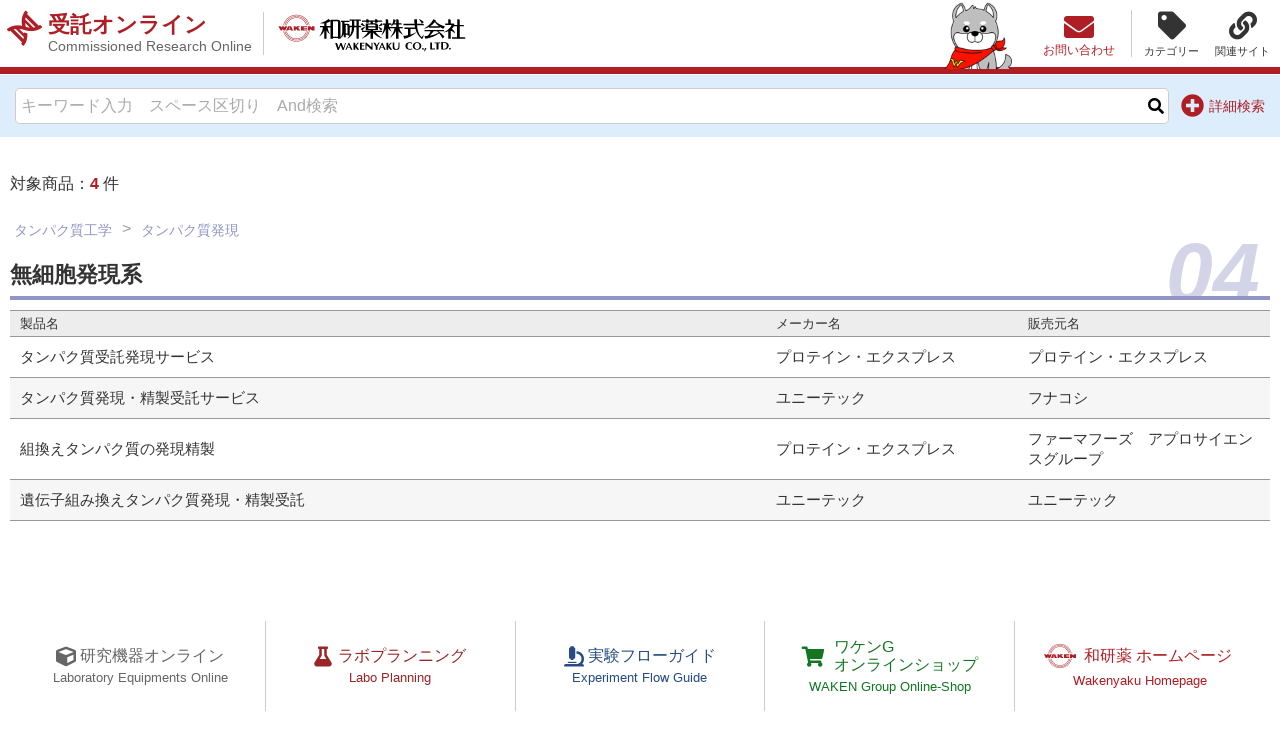

--- FILE ---
content_type: text/html; charset=UTF-8
request_url: https://wakenyaku.co.jp/jtk/srccat.php?c=163
body_size: 5745
content:
<html lang="ja">
<head>
  <meta charset="utf-8">
  
  <meta name="robots" content="noindex">
  
  <meta name="viewport" content="width=device-width, initial-scale=1">
  <meta name="description" content="">
  
<title>無細胞発現系 | 和研薬株式会社 受託オンライン</title>
  
<!-- Global site tag (gtag.js) - Google Analytics -->
<script async src="https://www.googletagmanager.com/gtag/js?id=G-7LP9S4SDV6"></script>
<script>
  window.dataLayer = window.dataLayer || [];
  function gtag(){dataLayer.push(arguments);}
  gtag('js', new Date());

  gtag('config', 'G-7LP9S4SDV6');
  gtag('config', 'UA-126086246-1');
</script>

<meta name="keywords" content="和研薬株式会社 受託オンライン">
<meta name="description" content="和研薬株式会社 受託オンラインのウェブサイト ">

<meta property="og:type" content="article">
<meta property="og:title" content="無細胞発現系">
<meta property="og:description" content="和研薬株式会社 受託オンラインのウェブサイト ">
<meta property="og:image" content="https://www.wakenyaku.co.jp/assets/images/ogimg.png">
<meta property="og:site_name" content="和研薬株式会社 受託オンライン">
<meta property="og:url" content="https://www.wakenyaku.co.jp/jtk/srccat.php?c=163">

<meta name="twitter:card" content="summary">
<meta name="twitter:url" content="https://www.wakenyaku.co.jp/jtk/srccat.php?c=163">
<meta name="twitter:title" content="無細胞発現系">
<meta name="twitter:description" content="和研薬株式会社 受託オンラインのウェブサイト ">
<meta name="twitter:image" content="https://www.wakenyaku.co.jp/assets/images/ogimg.png">
<meta name="twitter:site" content="和研薬株式会社 受託オンライン">

<link rel="shortcut icon" href="/assets/images/favicon.ico" type="image/x-icon">
<link rel="apple-touch-icon-precomposed" href="/assets/images/favicon.png">

<meta name="msapplication-TileImage" content="/assets/images/favicon.png">
<meta name="msapplication-TileColor" content="#fff">

<link rel="canonical" href="https://www.wakenyaku.co.jp/jtk/srccat.php?c=163" >

  <link type="text/css" href="/jtk/asset/css/slick.css" rel="stylesheet" media="all" />
  <link type="text/css" href="/jtk/asset/css/slick-theme.css" rel="stylesheet" media="all" />
  <link href="//cdnjs.cloudflare.com/ajax/libs/lightbox2/2.7.1/css/lightbox.css" rel="stylesheet" />

  <link type="text/css" href="/jtk/asset/css/normalize.css" rel="stylesheet" media="all" />
  <link type="text/css" href="/jtk/asset/css/base.css" rel="stylesheet" media="all" />
  <link type="text/css" href="/jtk/asset/css/header.css?9619" rel="stylesheet" media="all" />
  <link type="text/css" href="/jtk/asset/css/footer.css?9619" rel="stylesheet" media="all" />
  <link type="text/css" href="/jtk/asset/css/main.css?9619" rel="stylesheet" media="all" />
  <link type="text/css" href="/jtk/asset/css/result.css?9619" rel="stylesheet" media="all" />
  <link type="text/css" href="/jtk/asset/css/compare.css" rel="stylesheet" media="all" />
  <link type="text/css" href="/jtk/asset/css/inq.css?9619" rel="stylesheet" media="all" />
  <link type="text/css" href="/jtk/asset/css/categories.css?9619" rel="stylesheet" media="all" />
  <link type="text/css" href="/jtk/asset/css/detail.css?9619" rel="stylesheet" media="all" />
  <link type="text/css" href="/jtk/asset/css/top.css?9619" rel="stylesheet" media="all" />
  <link type="text/css" href="/jtk/asset/css/category.css?9619" rel="stylesheet" media="all" />
  <link type="text/css" href="./asset/css/ovride.css?9619" rel="stylesheet" media="all" />

<link type="text/css" href="./asset/css/print.css?9619" rel="stylesheet" media="print">

  <script src="//code.jquery.com/jquery-3.3.1.js"></script>
  <script src="//cdnjs.cloudflare.com/ajax/libs/lightbox2/2.7.1/js/lightbox.min.js" type="text/javascript"></script>

  <script type="text/javascript" src="/jtk/asset/js/slick.min.js"></script>
<script>
function srcreset () {
	const mainsrc = document.querySelector("#mainsrc");
	const checkboxs = mainsrc.querySelectorAll('input[type="checkbox"]');
	for (var i=0; i < checkboxs.length; i++){
		checkboxs[i].checked = false;
	}
	const inputtxts = mainsrc.querySelectorAll('input[type="text"]');
	for (var i=0; i < inputtxts.length; i++){
		inputtxts[i].value = "";
	}
}
</script>
<style>
.head h2 { color: #333 !important;  font-size: 21px;}
.head {border-bottom: 4px solid;}
.reshead {margin-bottom: 10px !important; overflow: hidden; padding-top: 15px; }
.head .catnum {font-size: 84px !important; bottom: -30px; right: 10px}
.resbody h3 { padding: 10px 0; font-size: 16px; }
.resbody th { padding: 5px 10px !important; text-align: left;}
.resbody td { padding: 10px !important; line-height: 1.4 !important;}

.head h2 { font-size: 22px; }
</style>
</head>

<body>


  <header>
    <section>
      
     <h1><a href="/jtk/" class="site-logo alpha">受託オンライン<span class="res-pc-block">Commissioned Research Online</span><span class="res-sp-block">和研薬株式会社</span></a><a href="javascript:void(0);" class="corp-logo " style="background-image: url(/jtk/asset/images/logo_mark_type.svg); cursor: default;">和研薬株式会社</a></h1>

      <div>
      
        <div class="btns flex w-auto">
          <div class="category" style="position: initial;">
            <div class="btn-cat"><span>カテゴリー</span></div>

              <ul class="list-cat">
              <li class="cat_01"><a href="list.php">カテゴリー 一覧 </a></li>
                <li class="cat_01"><a href="listsp.php?i=1">遺伝子工学 <span class="catnum">01</span></a></li>
                <li class="cat_02"><a href="listsp.php?i=2">遺伝子発現解析 <span class="catnum">02</span></a></li>
                <li class="cat_03"><a href="listsp.php?i=3">シーケンス（塩基配列）解析 <span class="catnum">03</span></a></li>
                <li class="cat_04"><a href="listsp.php?i=4">タンパク質工学 <span class="catnum">04</span></a></li>
                <li class="cat_05"><a href="listsp.php?i=5">細胞解析・作製・培養 <span class="catnum">05</span></a></li>
                <li class="cat_06"><a href="listsp.php?i=6">抗体作製 <span class="catnum">06</span></a></li>
                <li class="cat_07"><a href="listsp.php?i=7">動物実験 <span class="catnum">07</span></a></li>
                <li class="cat_08"><a href="listsp.php?i=8">病理標本作製・検査 <span class="catnum">08</span></a></li>
                <li class="cat_09"><a href="listsp.php?i=9">有機・無機合成 <span class="catnum">09</span></a></li>
                <li class="cat_10"><a href="listsp.php?i=10">アッセイ系構築・試薬調整 <span class="catnum">10</span></a></li>
                <li class="cat_11"><a href="listsp.php?i=11">質量分析・試料分析 <span class="catnum">11</span></a></li>
                <li class="cat_12"><a href="listsp.php?i=12">創薬・薬物動態 ・バイオ医薬品 <span class="catnum">12</span></a></li>
                <li class="cat_13"><a href="listsp.php?i=14">海外製品調達 <span class="catnum">13</span></a></li>
                <li class="cat_14"><a href="listsp.php?i=13">クリーン環境・滅菌・設備レンタル・校正サービス・特注器具,ガラス加工 <span class="catnum">14</span></a></li>
              </ul>
          </div>

          <div class="related" style="position: initial;">
            <div class="btn-lnk"><span>関連サイト</span></div>

            <ul class="list-lnk">
              <li class=""><a href="/ctg/" target="_blank">研究機器オンライン<i class="fas fa-external-link-alt small v-mid ml5"></i></a></li>
              <li class=""><a href="/laboplan/" target="_blank">ラボプランニング<i class="fas fa-external-link-alt small v-mid ml5"></i></a></li>
              <li class=""><a href="/exflow/" target="_blank">実験フローガイド<i class="fas fa-external-link-alt small v-mid ml5"></i></a></li>
              <li class=""><a href="//www.wakeng-onlineshop.jp/" target="_blank">ワケンG オンラインショップ<i class="fas fa-external-link-alt small v-mid ml5"></i></a></li>
              <li class=""><a href="/" target="_blank">和研薬 ホームページ<i class="fas fa-external-link-alt small v-mid ml5"></i></a></li>
            </ul>
          </div>
        </div>

<div class="char res-sp-none"><a href="https://www.wakenhd.co.jp/character.html" target="_blank"><img src="./asset/char.png"></a></div>

        <div class="btn-inq"><a href="./contact.php" id="headinq"><span>お問い合わせ</span> </a></div>
        <div class="res-sp-block"></div>
      </div>
    </section>
  </header>

<!-- wrap -->
<div class="wrap">


    <!-- main-search// -->
    <main role="main" id="srcblk">
    <section class="//w1200 //mb30">
      <div class="main-search">
        <form action="src.php" name="mainsrc" id="mainsrc">
            <div class="main-search-header flex align-center">
              <div class="w100">
                <div>
                  <input type="text" name="w" id="sw" placeholder="キーワード入力　スペース区切り　And検索" value="">
                  <div id="ovrsbm"></div>
                  <input type="submit" class="fas btn-easy" id="btn-easy" value="&#xf002;" >
                  
                </div>
                <a class="btn-toggle def"><span class="res-sp-none">詳細検索</span></a>
                <a class="btn-toggle ext" style="display: none;"><span class="res-sp-none">詳細検索<br>を閉じる</span></a>
              </div>
            </div>
            
            <div class="extension" style="display: none;">
              <div class="res-flex">
                <div class="mb0-sp15">
                  <span class="ib nowrap mb5">メーカー/販売元</span>
                  <div>
                    <input type="text" name="m" id="sm" placeholder="メーカー名/販売元名を入力" value="">
                    <div class="mt15"><label for="chk-camp" class="nowrap"><input type="checkbox" id="chk-camp" name="cmp" value="1"  ><i class="fas fa-fw fa-gift"></i>開催中のキャンペーンを絞り込み</label></div>
                    <div class="mt15"><label for="chk-semn" class="nowrap"><input type="checkbox" id="chk-semn" name="smn" value="1"  ><i class="fas fa-fw fa-graduation-cap"></i>セミナー情報ありで絞り込み</label></div>
                  </div>
                </div>
                
                <div class="of">
                  <div class="category">
                  <div><span class="ib nowrap mb5">カテゴリー</span></div>
                  <label><input type="checkbox" name="c[]" id="c1" value="1" > 遺伝子工学</label> <label><input type="checkbox" name="c[]" id="c2" value="2" > 遺伝子発現解析</label> <label><input type="checkbox" name="c[]" id="c3" value="3" > シーケンス（塩基配列）解析</label> <label><input type="checkbox" name="c[]" id="c4" value="4"  checked> タンパク質工学</label> <label><input type="checkbox" name="c[]" id="c5" value="5" > 細胞解析・作製・培養</label> <label><input type="checkbox" name="c[]" id="c6" value="6" > 抗体作製</label> <label><input type="checkbox" name="c[]" id="c7" value="7" > 動物実験</label> <label><input type="checkbox" name="c[]" id="c8" value="8" > 病理標本作製・検査</label> <label><input type="checkbox" name="c[]" id="c9" value="9" > 有機・無機合成</label> <label><input type="checkbox" name="c[]" id="c10" value="10" > アッセイ系構築・試薬調整・研究支援ツール</label> <label><input type="checkbox" name="c[]" id="c11" value="11" > 質量分析・試料分析</label> <label><input type="checkbox" name="c[]" id="c12" value="12" > 創薬・薬物動態 ・バイオ医薬品</label> <label><input type="checkbox" name="c[]" id="c14" value="14" > 海外製品調達</label> <label><input type="checkbox" name="c[]" id="c13" value="13" > クリーン環境・滅菌・設備レンタル・校正サービス・特注器具,ガラス加工</label> 
                  </div>
                </div>
              </div>
              <div class="btn-submit flex items-center justify-around tcenter" style="clear:both;">
                
               <button type="submit" class="btn-detail nowrap" id="btn-detail"><i class="fas fa-fw fa-search" aria-hidden="true"></i>検索</button>
               <button type="button" name="reset" class="btn-reset nowrap" onclick="srcreset();"><span class="medium">条件クリア</span></button>
                
              </div>
          </div>
        </form>
      </div>
    </section>
    </main>
    <!-- //main-search -->
<main role="main" id="cntblk">
<div class="spc"></div>
    <section class="w1200 mb30 result cat_01 reshead">
      <div class="num-items flex align-center"><span>対象商品：</span><span><em>4</em>件</span>
      </div>
    </section>



<section class="w1200 result reshead">
      <div class="breadcrumbs">
        <ul class="cat_04">
          <li><a href="./listsp.php?i=4">タンパク質工学</a></li>
          <li><a href="./listsp.php?i=4#b28">タンパク質発現</a></li>
        </ul>
      </div>
<div class="head cat04 cat_04" id="c04" style="padding: 0 0 .5em 0;">
<h2> 無細胞発現系 <span class="catnum">04</span></h2>
<!-- sortNav filter -->
</div>
</section>

<section class="w1200 result  categories info resbody">









<table class="thCat cattbl bordered w100">
<thead>
<tr>
<th>製品名</th>
<th style="width: 20%">メーカー名</th>
<th style="width: 20%">販売元名</th>
</tr>
</thead>
<tbody class="tb">




<tr data-href="det.php?i=469">
<td><a href="det.php?i=469" style="text-decoration: none;"><!--i class="fa fa-chevron-right fa-fw" aria-hidden="true"></i-->
 タンパク質受託発現サービス </a></td>
<td>プロテイン・エクスプレス</td>
<td>プロテイン・エクスプレス</td>
</tr>



<tr data-href="det.php?i=360">
<td><a href="det.php?i=360" style="text-decoration: none;"><!--i class="fa fa-chevron-right fa-fw" aria-hidden="true"></i-->
 タンパク質発現・精製受託サービス </a></td>
<td>ユニーテック</td>
<td>フナコシ</td>
</tr>



<tr data-href="det.php?i=779">
<td><a href="det.php?i=779" style="text-decoration: none;"><!--i class="fa fa-chevron-right fa-fw" aria-hidden="true"></i-->
 組換えタンパク質の発現精製 </a></td>
<td>プロテイン・エクスプレス</td>
<td>ファーマフーズ　アプロサイエンスグループ</td>
</tr>



<tr data-href="det.php?i=1257">
<td><a href="det.php?i=1257" style="text-decoration: none;"><!--i class="fa fa-chevron-right fa-fw" aria-hidden="true"></i-->
 遺伝子組み換えタンパク質発現・精製受託 </a></td>
<td>ユニーテック</td>
<td>ユニーテック</td>
</tr>



</tbody>
</table>
</section>





  </main>
  
</div><!-- wrap -->


  <footer>
    <div class="related-link-wrap">
      <div class="w1200 related-link">
        <h2 class="res-pc-none"><i class="fas fa-fw fa-link"></i>関連サイト<span class="small res-sp-none">Related websites</span></h2>
        <ul class="res-flex">
          <li class="ctg"><a href="/ctg/" target="_blank" class="alpha"><span>研究機器オンライン</span><span>Laboratory Equipments Online</span></a></li>
          <li class="labo"><a href="/laboplan/" target="_blank" class="alpha"><span>ラボプランニング</span><span>Labo Planning</span></a></li>
          <li class="flow"><a href="/exflow/" target="_blank" class="alpha"><span>実験フローガイド</span><span>Experiment Flow Guide</span></a></li>
          <li class="shop"><a href="//www.wakeng-onlineshop.jp/" target="_blank" class="alpha"><span>ワケンG <br class="res-sp-none">オンラインショップ</span><span>WAKEN Group Online-Shop</span></a></li>
          <li class="corp"><a href="/" target="_blank" class="alpha"><span>和研薬 ホームページ</span><span>Wakenyaku Homepage</span></a></li>
        </ul>
      </div>
      <p style="text-align: center; font-size: 90%; padding-top: 5px;">※地域により取り扱いメーカーが異なる場合がございます。詳しくは各拠点にお問い合わせください。</p>
    </div>
    <style>
    .related-link .corp a span:first-child { background-image: url(/jtk/asset/images/logo_mark.svg);} 
    @media screen and (max-width:640px) {  .related-link .corp a span:first-child { background: none; } .related-link .corp a::before { background-image: url(/jtk/asset/images/logo_mark.svg)}}
    </style>

    <div class="top">
      <ul class="res-flex">
        <li><a href="./vm_m.php"><i class="fas fa-fw fa-angle-right"></i>メーカー別索引</a></li>
        <li><a href="./vm_v.php"><i class="fas fa-fw fa-angle-right"></i>販売元別索引</a></li>
        <li><a href="./guide.php"><i class="fas fa-fw fa-angle-right"></i>ご利用ガイド</a></li>
        <li><a href="./sitemap.php"><i class="fas fa-fw fa-angle-right"></i>サイトマップ</a></li>
      </ul>
    </div>
    
    <div class="bottom res-flex">
      <div>
        <a href="/sitepolicy/" target="_blank">サイトポリシー</a>
        <a href="/privacypolicy/" target="_blank">プライバシーポリシー</a>
      </div>
      <div>
        <p class="copyright">Copyright (C) WAKENYAKU CO.,LTD. All Rights Reserved.</p>
      </div>
    </div>
  </footer>


    <!-- スマホ・バーガーメニュー// -->
    <div class="hamburger-menu res-pc-none">
        <input type="checkbox" id="btn-menu-check">
        <label for="btn-menu-check" class="btn-menu"><span></span></label>
        <div class="menu-content">
          <ul>
              <li><a class="home" href="/jtk/">HOME</a></li>
              <li><a class="contact" href="/jtk/contact.php">お問い合わせ</a></li>
              <li><a href="/jtk/#news">お知らせ</a></li>
              <li><a href="/jtk/#campaign">キャンペーン情報一覧</a></li>
              <li><a href="/jtk/list.php">製品カテゴリー一覧</a></li>
              <li><a href="/jtk/vm_m.php">メーカー別索引</a></li>
              <li><a href="/jtk/vm_v.php">販売元別索引</a></li>
              <li><a href="/jtk/guide.php">ご利用ガイド</a></li>
          </ul>
          <ul class="mt30">
              <!--li><a href="/campaign/?ct4=1#cnt" target="_blank" class="//camp">受託キャンペーン情報一覧<i class="fas fa-external-link-alt small v-mid ml5"></i></a></li-->
              <li><a href="/ctg/" target="_blank" class="jtk">研究機器オンライン<i class="fas fa-external-link-alt small v-mid ml5"></i></a></li>
              <li><a href="/laboplan/" target="_blank" class="labo">ラボプランニング<i class="fas fa-external-link-alt small v-mid ml5"></i></a></li>
              <li><a href="/exflow/" target="_blank" class="flow">実験フローガイド<i class="fas fa-external-link-alt small v-mid ml5"></i></a></li>
              <li><a href="https://www.wakeng-onlineshop.jp/" target="_blank" class="shop">ワケンG オンラインショップ<i class="fas fa-external-link-alt small v-mid ml5"></i></a></li>
              <li><a href="/" target="_blank">和研薬 ホームページ<i class="fas fa-external-link-alt small v-mid ml5"></i></a></li>
          </ul>
        </div>
    </div>
    <!-- //スマホ・バーガーメニュー -->


  

<div id="returntop"><a href="#"></a></div>

  <script type="text/javascript" src="/jtk/asset/js/function.js?9619"></script>
  <!--script type="text/javascript" src="/jtk/asset/ga.js"></script-->



<script>
$('tr[data-href]').click( function() {
window.location = $(this).attr('data-href');
});
</script>

</body>
</html>


--- FILE ---
content_type: text/css
request_url: https://wakenyaku.co.jp/jtk/asset/css/base.css
body_size: 4741
content:
@charset "UTF-8";
/* ------------------------------------------------
  Reset
------------------------------------------------ */
/*@import url(//fonts.googleapis.com/earlyaccess/notosansjapanese.css);*/
@import url(//cdnjs.cloudflare.com/ajax/libs/font-awesome/5.15.4/css/all.min.css);

html,body {
  margin: 0;
  padding: 0;
  font-family: /*'Noto Sans Japanese',*/ sans-serif;
  color: #333;
}

div, dl, dt, dd, ul, ol, li, h1, h2, h3, h4, h5, h6, pre, form, fieldset, input, p, blockquote { padding: 0; margin: 0; }

fieldset, img, table { border: none; border: 0; }
table { border-collapse: collapse; border-spacing: 0; font-size: inherit; font:100%; line-height: 1.5; }
address, caption, cite, code, dfn, em, th, var { font-style: normal; font-weight: normal; }
ol, ul { list-style: none; }
pre, code, kbd, samp, tt { font-family: monospace; line-height: 99%; }
h1, h2, h3, h4, h5 { font-size: 100%; font-weight: bold; line-height: 1.25; }
em, strong { font-weight: bold; text-decoration: none; }
sub { font-size: x-small; vertical-align: baseline; }
article, section, div { position: relative; }

p { line-height: 1.75; }

img {  max-width: 100%;  height: auto; }

map area { cursor: pointer; }

a {
  color: inherit;
  text-decoration: none ;
  transition: all 0.5s 0s ease;
}

a:hover {
  text-decoration: underline;
}

.fas {
  content: "\f1b2";
  font-family: "Font Awesome 5 Free";
  font-weight: 900;
}

/* 
a.alpha img:hover,
a.hover-alpha img,
img.alpha:hover,
img.hover-alpha {
  opacity: 1;
}
 */

.alpha {
  opacity: 1;
}

.alpha:hover {
  opacity: 0.6;
  transition: opacity 0.5s ease;
}
 
@media( min-width: 768px ){
  a[href^="tel:"]{
    pointer-events: none;
  }
}

/* ------------------------------------------------
  Text
------------------------------------------------ */
.tcenter {
  text-align: center;
}

.tleft {
  text-align: left;
}

.tright {
  text-align: right;
}

.line1 {
  line-height: 1;
}

.line2 {
  line-height: 2;
}

.indent {
  text-indent: -1em;
  padding-left: 1em;
}

.indent-none {
  text-indent: 0;
}

.nowrap {
  white-space: nowrap;
}

.tracking {
  letter-spacing: 0.25em;
}

@media screen and (max-width: 640px) {
  .sp-tcenter {
    text-align: center !important;
  }

  .sp-tleft {
    text-align: left !important;
  }

  .sp-tright {
    text-align: right !important;
  }
  
  .tracking {
    letter-spacing: 0;
  }

}

/* ------------------------------------------------
  Font
------------------------------------------------ */

.font10 {
  font-size: 10px !important;
}

.font15 {
  font-size: 15px !important;
}

.font18 {
  font-size: 18px !important;
}

.font20 {
  font-size: 20px !important;
}

.font25 {
  font-size: 25px !important;
}

.font30 {
  font-size: 30px !important;
}

.font35 {
  font-size: 35px !important;
}

.font40 {
  font-size: 40px !important;
}

.font50 {
  font-size: 50px !important;
}

.font60 {
  font-size: 60px !important;
}

@media screen and (max-width: 640px) {

  .font10 {
    font-size: smaller !important;
    font-size: 1.1rem !important;
  }

  .font15 {
    font-size: small !important;
    font-size: 1.4rem !important;
  }

  .font18,
  .font20 {
    font-size: medium !important;
    font-size: 1.75rem !important;
  }

  .font25,
  .font30 {
    font-size: large !important;
    font-size: 2rem !important;
  }

  .font35,
  .font40 {
    font-size: larger !important;
    font-size: 2.5rem !important;
  }

  .font50,
  .font60 {
    font-size: larger !important;
    font-size: 3rem !important;
  }

}

.font80 {
  font-size: 80% !important;
}

.font90 {
  font-size: 90% !important;
}

.font100 {
  font-size: 100% !important;
}

.font120 {
  font-size: 120% !important;
}

.font130 {
  font-size: 130% !important;
}

.font140 {
  font-size: 140% !important;
}

.font150 {
  font-size: 150% !important;
}

.font180 {
  font-size: 180% !important;
}

.font200 {
  font-size: 200% !important;
}

@media screen and (max-width: 640px) {



}

.smaller {
  font-size: smaller;
}

.small {
  font-size: small;
}

.medium {
  font-size: medium;
}

.larger {
  font-size: larger;
}

.large {
  font-size: large;
}

@media screen and (max-width: 640px) {
  .sp-smaller {
    font-size: smaller !important;
  }

  .sp-small {
    font-size: small !important;
  }

  .sp-medium {
    font-size: medium !important;
  }

  .sp-larger {
    font-size: larger !important;
  }

  .sp-large {
    font-size: large !important;
  }

}

.v-top {
  vertical-align: top !important;
}

.v-mid {
  vertical-align: middle !important;
}

.v-btm {
  vertical-align: bottom !important;
}

.v-base {
  vertical-align: baseline !important;
}

/* ------------------------------------------------
  image
------------------------------------------------ */

img.original {
  max-width: inherit !important;
}

/* ------------------------------------------------
  float
------------------------------------------------ */
.cf:after {
  display: block;
  clear: both;
  content: "";
}

.clear {
  clear:  both;
}

.of {
  overflow: hidden;
}

.fleft {
  float: left;
}

.fright {
  float: right;
}

img.fleft,
img.res-fleft {
  margin-right: 1em;
}

img.fright,
img.res-fright {
  margin-left: 1em;
}

.res-fleft {
   float: left !important;
}

.res-fright {
  float: right !important;
}

@media screen and (max-width:640px) {
  
  .res-fleft,
  .res-fright {
    width: 100% !important;
    float: none !important;
  }
  
  img.res-fleft,
  img.res-fright {
    margin-left: inherit;
    margin-right: inherit;
  }

  .sp-fleft {
    float: left  !important;
  }

  .sp-fright {
    float: right  !important;
  }

}

/* ------------------------------------------------
  Display / Placement
------------------------------------------------ */

.inline {
  display:  inline;
}

.ib, .iblock {
  display:  inline-block;
}

.block {
  display:  block;
}

.hide {
  display:  none !important;
}

.hidden {
  visibility:  hidden;
}

.bg-none {
  background: none  !important;
}

@media screen and (max-width:640px) {
  
  .sp-bg-none {
    background: none  !important;
  }

}

/* ------------------------------------------------
  List
------------------------------------------------ */

.decimal li {
  margin: 0 0 0 1.5em;
  list-style: decimal;
}

.disc li {
  margin: 0 0 0 1.5em;
  list-style: disc;
}

.indent li {
  line-height: 1.35;
  margin-bottom: 0.35em;
}

/* ------------------------------------------------
  Width / Height
------------------------------------------------ */

.w-auto {
  width: auto !important;
}

.w100 {
  width: 100% !important;
}

.w95 {
  width: 95% !important;
}

.w90 {
  width: 90% !important;
}

.w85 {
  width: 85% !important;
}

.w80 {
  width: 80% !important;
}

.w75 {
  width: 75% !important;
}

.w70 {
  width: 70% !important;
}

.w65 {
  width: 65% !important;
}

.w60 {
  width: 60% !important;
}

.w55 {
  width: 55% !important;
}

.w50 {
  width: 50% !important;
}

.w45 {
  width: 45% !important;
}

.w40 {
  width: 40% !important;
}

.w35 {
  width: 35% !important;
}

.w33 {
  width: 33.3% !important;
}

.w30 {
  width: 30% !important;
}

.w25 {
  width: 25% !important;
}

.w20 {
  width: 20% !important;
}

.w15 {
  width: 15% !important;
}

.w10 {
  width: 10% !important;
}

.w5 {
  width: 5% !important;
}

@media screen and (max-width: 640px) {

  .sp-w100 {
    width: calc( 100% )  !important;
  }

}

/*------------------------------------------------ */

.w1200 {
  position: relative;
  margin-left: auto ;
  margin-right: auto ;
  max-width: 1200px;
}

@media screen and (max-width: 640px) {

  .w1200 {
    width: calc( 100% - 20px )  !important;
  }
  
}

/*------------------------------------------------ */

.h100 {
  height: 100%;
}

.vh100 {
  height: 100vh;
}

.h50 {
  height: 50%;
}

.vh50 {
  height: 50vh;
}

.h40 {
  height: 40%;
}

.vh40 {
  height: 40vh;
}

.h35 {
  height: 35%;
}

.vh35 {
  height: 35vh;
}

.h33 {
  height: 33%;
}

.vh33 {
  height: 33vh;
}

.h30 {
  height: 30%;
}

.vh30 {
  height: 30vh;
}

.h25 {
  height: 25%;
}

.vh25 {
  height: 25vh;
}

.h20 {
  height: 20%;
}

.vh20 {
  height: 20vh;
}

/* ------------------------------------------------
  Border
------------------------------------------------ */

.border-box {
  border: 1px solid;
}

.border-box.b2 {
  border: 2px solid;
}

.border-box.b3 {
  border: 3px solid;
}

.border-box.b4 {
  border: 4px solid;
}

.border-box.b5 {
  border: 5px solid;
}

.border-btm {
  border-bottom: 1px solid;
}

.border-top {
  border-top: 1px solid;
}

.border-left {
  border-left: 1px solid;
}

.border-right {
  border-right: 1px solid;
}

table.bordered {
  border-collapse: collapse;
}

table.bordered th,
table.bordered td { 
  border: 1px solid #666;
}

/* ------------------------------------------------
  Margin / Padding
------------------------------------------------ */

.centering {
  margin-left: auto !important;
  margin-right: auto !important;
}

.mg0 {
  margin: 0 !important;
}

.mg5 {
  margin: 5px !important;
}

.mg10 {
  margin: 10px !important;
}

.mg15 {
  margin: 15px !important;
}

.mg20 {
  margin: 20px !important;
}

.mg30 {
  margin: 30px !important;
}

/*------------------------------------------------ */

.mt0 {
  margin-top: 0 !important;
}

.mt5 {
  margin-top: 5px !important;
}

.mt10 {
  margin-top: 10px !important;
}

.mt15 {
  margin-top: 15px !important;
}

.mt20 {
  margin-top: 20px !important;
}

.mt30 {
  margin-top: 30px !important;
}

.mt40 {
  margin-top: 40px !important;
}

.mt50 {
  margin-top: 50px !important;
}

/*------------------------------------------------ */

.mb0 {
  margin-bottom: 0 !important;
}

.mb5 {
  margin-bottom: 5px !important;
}

.mb10 {
  margin-bottom: 10px !important;
}

.mb15 {
  margin-bottom: 15px !important;
}

.mb20 {
  margin-bottom: 20px !important;
}

.mb30 {
  margin-bottom: 30px !important;
}

/*------------------------------------------------ */

.ml0 {
  margin-left: 0 !important;
}

.ml5 {
  margin-left: 5px !important;
}

.ml10 {
  margin-left: 10px !important;
}

.ml15 {
  margin-left: 15px !important;
}

.ml20 {
  margin-left: 20px !important;
}

.ml30 {
  margin-left: 30px !important;
}

/*------------------------------------------------ */

.mr0 {
  margin-right: 0 !important;
}

.mr5 {
  margin-right: 5px !important;
}

.mr10 {
  margin-right: 10px !important;
}

.mr15 {
  margin-right: 15px !important;
}

.mr20 {
  margin-right: 20px !important;
}

.mr30 {
  margin-right: 30px !important;
}

/*------------------------------------------------ */

.pd0 {
  padding: 0 !important;
}

.pd5 {
  padding: 5px !important;
}

.pd10 {
  padding: 10px !important;
}

.pd15 {
  padding: 15px !important;
}

.pd20 {
  padding: 20px !important;
}

.pd30 {
  padding: 30px !important;
}

/*------------------------------------------------ */

.pt0 {
  padding-top: 0 !important;
}

.pt5 {
  padding-top: 5px !important;
}

.pt10 {
  padding-top: 10px !important;
}

.pt15 {
  padding-top: 15px !important;
}

.pt20 {
  padding-top: 20px !important;
}

.pt30 {
  padding-top: 30px !important;
}

/*------------------------------------------------ */

.pb0 {
  padding-bottom: 0 !important;
}

.pb5 {
  padding-bottom: 5px !important;
}

.pb10 {
  padding-bottom: 10px !important;
}

.pb15 {
  padding-bottom: 15px !important;
}

.pb20 {
  padding-bottom: 20px !important;
}

.pb30 {
  padding-bottom: 30px !important;
}

/*------------------------------------------------ */

.pl0 {
  padding-left: 0 !important;
}

.pl5 {
  padding-left: 5px !important;
}

.pl10 {
  padding-left: 10px !important;
}

.pl15 {
  padding-left: 15px !important;
}

.pl20 {
  padding-left: 20px !important;
}

.pl30 {
  padding-left: 30px !important;
}

/*------------------------------------------------ */

.pr0 {
  padding-right: 0 !important;
}

.pr5 {
  padding-right: 5px !important;
}

.pr10 {
  padding-right: 10px !important;
}

.pr15 {
  padding-right: 15px !important;
}

.pr20 {
  padding-right: 20px !important;
}

.pr30 {
  padding-right: 30px !important;
}

/* ------------------------------------------------
   Responsive　Margin / Padding
------------------------------------------------ */

.pt60-sp30 {
  padding-top: 60px !important;
}

.pt50-sp30 {
  padding-top: 50px !important;
}

.pt40-sp30 {
  padding-top: 40px !important;
}

@media screen and (max-width: 640px) {

  .pt60-sp30,
  .pt50-sp30,
  .pt40-sp30 {
    padding-top: 30px !important;
  }

}

.pt60-sp15 {
  padding-top: 60px !important;
}

.pt50-sp15 {
  padding-top: 50px !important;
}

.pt40-sp15 {
  padding-top: 40px !important;
}

.pt30-sp15 {
  padding-top: 30px !important;
}

.pt25-sp15 {
  padding-top: 25px !important;
}

@media screen and (max-width: 640px) {

  .pt60-sp15,
  .pt50-sp15,
  .pt40-sp15,
  .pt30-sp15,
  .pt25-sp15 {
    padding-top: 15px !important;
  }

}

/*------------------------------------------------ */

.pt60-sp0 {
  padding-top: 60px !important;
}

.pt50-sp0 {
  padding-top: 50px !important;
}

.pt40-sp0 {
  padding-top: 40px !important;
}

.pt30-sp0 {
  padding-top: 30px !important;
}

.pt25-sp0 {
  padding-top: 25px !important;
}

.pt20-sp0 {
  padding-top: 20px !important;
}

.pt15-sp0 {
  padding-top: 15px !important;
}

.pt10-sp0 {
  padding-top: 10px !important;
}

@media screen and (max-width: 640px) {

  .pt60-sp0 ,
  .pt50-sp0,
  .pt40-sp0,
  .pt30-sp0,
  .pt25-sp0,
  .pt20-sp0,
  .pt15-sp0,
  .pt10-sp0 {
    padding-top: 0 !important;
  }

}

/*------------------------------------------------ */

.pb100-sp15 {
  padding-bottom: 100px !important;
}

.pb75-sp15 {
  padding-bottom: 75px !important;
}

.pb60-sp15 {
  padding-bottom: 60px !important;
}

.pb50-sp15 {
  padding-bottom: 50px !important;
}

.pb30-sp15 {
  padding-bottom: 30px !important;
}

.pb25-sp15 {
  padding-bottom: 25px !important;
}

@media screen and (max-width: 640px) {

  .pb100-sp15,
  .pb75-sp15,
  .pb60-sp15,
  .pb50-sp15,
  .pb30-sp15,
  .pb25-sp15 {
    padding-bottom: 15px !important;
  }

}

/*------------------------------------------------ */

.pb60-sp0 {
  padding-bottom: 60px !important;
}

.pb50-sp0 {
  padding-bottom: 50px !important;
}

.pb40-sp0 {
  padding-bottom: 40px !important;
}

.pb30-sp0 {
  padding-bottom: 30px !important;
}

.pb25-sp0 {
  padding-bottom: 30px !important;
}

.pb20-sp0 {
  padding-bottom: 20px !important;
}

.pb15-sp0 {
  padding-bottom: 15px !important;
}

.pb10-sp0 {
  padding-bottom: 10px !important;
}

@media screen and (max-width: 640px) {

  .pb60-sp0,
  .pb50-sp0,
  .pb40-sp0,
  .pb30-sp0,
  .pb25-sp0,
  .pb20-sp0,
  .pb15-sp0,
  .pb10-sp0 {
    padding-bottom: 0 !important;
  }

}

/*------------------------------------------------ */

.mb100-sp60 {
  margin-bottom: 60px !important;
}

/*------------------------------------------------ */

.mb100-sp30 {
  margin-bottom: 100px !important;
}

.mb60-sp30 {
  margin-bottom: 60px !important;
}

.mb50-sp30 {
  margin-bottom: 50px !important;
}

@media screen and (max-width: 640px) {


}


/*------------------------------------------------ */

.mb60-sp15 {
  margin-bottom: 60px !important;
}

.mb50-sp15 {
  margin-bottom: 50px !important;
}

.mb40-sp15 {
  margin-bottom: 40px !important;
}

.mb30-sp15 {
  margin-bottom: 30px !important;
}

.mb25-sp15 {
  margin-bottom: 25px !important;
}

.mb20-sp15 {
  margin-bottom: 20px !important;
}

.mb10-sp15 {
  margin-bottom: 10px !important;
}

@media screen and (max-width: 640px) {


}


/*------------------------------------------------ */

.mb60-sp10 {
  margin-bottom: 60px !important;
}

.mb50-sp10 {
  margin-bottom: 50px !important;
}

.mb40-sp10 {
  margin-bottom: 40px !important;
}

.mb30-sp10 {
  margin-bottom: 30px !important;
}

.mb25-sp10 {
  margin-bottom: 25px !important;
}

.mb20-sp10 {
  margin-bottom: 20px !important;
}

.mb15-sp10 {
  margin-bottom: 15px !important;
}

.mb0-sp10 {
  margin-bottom: 0 !important;
}

@media screen and (max-width: 640px) {


}


/*------------------------------------------------ */

.mb60-sp0 {
  margin-bottom: 60px !important;
}

.mb50-sp0 {
  margin-bottom: 50px !important;
}

.mb40-sp0 {
  margin-bottom: 40px !important;
}

.mb30-sp0 {
  margin-bottom: 30px !important;
}

.mb25-sp0 {
  margin-bottom: 25px !important;
}

.mb20-sp0 {
  margin-bottom: 20px !important;
}

.mb15-sp0 {
  margin-bottom: 15px !important;
}

.mb10-sp0 {
  margin-bottom: 10px !important;
}

@media screen and (max-width: 640px) {


}


/*------------------------------------------------ */

.mb0-sp60,
.mb0-sp50,
.mb0-sp40,
.mb0-sp30,
.mb0-sp20,
.mb0-sp15,
.mb0-sp10,
.mb0-sp5 {
  margin-bottom: 0px !important;
}

@media screen and (max-width: 640px) {

  .mb0-sp60 {
    margin-bottom: 60px !important;
  }

  .mb0-sp50 {
    margin-bottom: 50px !important;
  }

  .mb0-sp40 {
    margin-bottom: 40px !important;
  }

  .mb0-sp30 {
    margin-bottom: 30px !important;
  }

  .mb0-sp20 {
    margin-bottom: 20px !important;
  }

  .mb0-sp15 {
    margin-bottom: 15px !important;
  }

  .mb0-sp10 {
    margin-bottom: 10px !important;
  }

  .mb0-sp5 {
    margin-bottom: 5px !important;
  }
  
}


/*------------------------------------------------ */

.mt30-sp15 {
  margin-top: 30px !important;
}

.mt25-sp15 {
  margin-top: 25px !important;
}

.mt20-sp15 {
  margin-top: 20px !important;
}

.mt10-sp15 {
  margin-top: 10px !important;
}

.mt0-sp15 {
  margin-top: 0px !important;
}

@media screen and (max-width: 640px) {

  .mt30-sp15,
  .mt25-sp15,
  .mt20-sp15,
  .mt10-sp15,
  .mt0-sp15 {
    margin-top: 15px !important;
  }

}

/*------------------------------------------------ */

.mt30-sp10 {
  margin-top: 30px !important;
}

.mt25-sp10 {
  margin-top: 25px !important;
}

.mt20-sp10 {
  margin-top: 20px !important;
}

.mt15-sp10 {
  margin-top: 15px !important;
}

.mt0-sp10 {
  margin-top: 0px !important;
}

@media screen and (max-width: 640px) {

  .mt30-sp10,
  .mt25-sp10,
  .mt20-sp10,
  .mt15-sp10,
  .mt0-sp10 {
    margin-top: 10px !important;
  }

}

/*------------------------------------------------ */

.mt30-sp0 {
  margin-top: 30px !important;
}

.mt25-sp0 {
  margin-top: 25px !important;
}

.mt20-sp0 {
  margin-top: 20px !important;
}

.mt20-sp0 {
  margin-top: 20px !important;
}

.mt10-sp0 {
  margin-top: 10px !important;
}

@media screen and (max-width: 640px) {

  .mt30-sp0,
  .mt25-sp0,
  .mt20-sp0,
  .mt15-sp0,
  .mt10-sp0 {
    margin-top: 0px !important;
  }

}

/*------------------------------------------------ */

@media screen and (max-width: 640px) {

  .mt0-sp30 {
    margin-top: 30px !important;
  }

  .mt0-sp20 {
    margin-top: 20px !important;
  }

  .mb110-sp60,
  .mb100-sp60 {
    margin-bottom: 60px !important;
  }

  .mb110-sp30,
  .mb100-sp30 {
    margin-bottom: 30px !important;
  }

  .mb60-sp30,
  .mb50-sp30 {
    margin-bottom: 30px !important;
  }

  .mb60-sp15,
  .mb50-sp15,
  .mb40-sp15,
  .mb30-sp15,
  .mb25-sp15,
  .mb20-sp15,
  .mb10-sp15,
  .mb0-sp15 {
    margin-bottom: 15px !important;
  }

  .mb60-sp10,
  .mb50-sp10,
  .mb40-sp10,
  .mb30-sp10,
  .mb25-sp10,
  .mb20-sp10,
  .mb15-sp10,
  .mb0-sp10 {
    margin-bottom: 10px !important;
  }

  .mb60-sp0,
  .mb50-sp0,
  .mb40-sp0,
  .mb30-sp0,
  .mb20-sp0,
  .mb15-sp0,
  .mb10-sp0 {
    margin-bottom: 0px !important;
  }

/*------------------------------------------------ */

  .mt-sp0 {
    margin-top: 0px !important;
  }

  .mb-sp5 {
    margin-bottom: 5px !important;
  }

  .mb-sp10 {
    margin-bottom: 10px !important;
  }

  .mt-sp15 {
    margin-top: 15px !important;
  }

  .mb-sp20 {
    margin-bottom: 20px !important;
  }

  .mb-sp30 {
    margin-bottom: 30px !important;
  }

}

/* ------------------------------------------------
  Decoration
------------------------------------------------ */

.r5,
.radius5 {
  border-radius: 5px;
}

.r10,
.radius10 {
  border-radius: 10px;
}

.r15,
.radius15 {
  border-radius: 15px;
}

.r20,
.radius20 {
  border-radius: 20px;
}

.r1em,
.radius1 {
  border-radius: 1.1em;
}

.r50,
.radius50 {
  border-radius: 50%;
}

.box-shadow {
  box-shadow: 0px 0px 2px 1px rgba(0, 0, 0, 0.05)
}

/* -----------------------------------------------
  Column layout ここから
------------------------------------------------*/

.flex {
  display: flex;
  position: relative;
  width: 100%;
}

.flex > div {
}

.flex.items-center,
.flex.align-center {
  align-items: center !important;
}

.flex.justify-center {
  justify-content: center !important;
}

.flex.justify-between {
  justify-content: space-between !important;
}

.flex.justify-around {
  justify-content: space-around !important;
}

/* -----------------------------------------------
  flex responsive Column layout ここから
------------------------------------------------ */

.res-flex {
  display: flex;
  position: relative;
  width: 100%;
}

.res-flex > div {
  width: calc( 50% - 10px );
}

.res-flex.items-center,
.res-flex.align-center {
  align-items: center !important;
}

.res-flex.justify-center{
  justify-content: center !important;
}

.res-flex.justify-between{
  justify-content: space-between !important;
}

.res-flex.justify-around {
  justify-content: space-around !important;
}

@media screen and (max-width:640px) {
  .res-flex {
    display:  block;
/*    width: 100% !important;*/
    width: 100% ;
  }

  .res-flex > div {
    display:  block;
/*    width: 100% !important;*/
    width: 100% ;
    margin-bottom: 15px;
  }

  .res-flex > div:last-child {
   margin-bottom: 0;
  }

}

/* -----------------------------------------------
  Responsive Table ここから
------------------------------------------------ */

table.res-table {
  display: table;
  position: relative;
  width: 100%;
}

table.res-table td { 
  padding: 0.5em;
}

table.res-table th {
  padding: 0.5em;
  white-space: nowrap;
}

table.res-table.v-mid td {
  vertical-align: middle !important;
}

@media screen and (max-width:640px) {
  
  table.res-table {
    display: block;
    width: 100% !important;
  }

  table.res-table tr {
    display: block;
    margin-bottom: 1rem;
    width: 100% !important;
  }

  table.res-table th,
  table.res-table td {
    display: block;
  }

  table.res-table td {
    padding: 0 0.25em;
  }

  table.res-table th {
    padding: 0 0.25em;
    white-space: normal;
  }

  table.res-table tr:last-child {
   margin-bottom: 0;
  }

}

/* -----------------------------------------------
  Responsive display / visible
------------------------------------------------ */
.res-img-switch {
  /* res-img-switch */
}

.res-sp-none {
  /* display: inherit; */
}

.res-sp-block {
  display: none !important;
}

.res-sp-inline {
  display: none !important;
}

.res-pc-none {
  display: none;
}

.res-pc-block {
  display: block;
}

.res-pc-inline {
  display: inline;
}

@media screen and (max-width: 640px) {
  
  .res-sp-block {
    display: block !important;
  }

  .res-sp-inline {
    display: inline !important;
  }

  .res-sp-none {
    display: none !important;
  }

  .res-pc-none {
    display: block !important;
  }

  .res-pc-block {
    display: none !important;
  }

  .res-pc-inline {
    display: none !important;
  }

}



--- FILE ---
content_type: text/css
request_url: https://wakenyaku.co.jp/jtk/asset/css/header.css?9619
body_size: 1781
content:
@charset "UTF-8";

/* ------------------------------------------------
  JTK
------------------------------------------------ */

/* ------------------------------------------------
  カラー color
------------------------------------------------ */

/* #af1e24  和研薬RED */


/* ------------------------------------------------
  ヘッダ header
------------------------------------------------ */

header {
  position: fixed;
  top: 0;
  left: 0;
  display: block;
  width: 100%;
  min-height: 70px;
  background-color: white;
  border-bottom: 7px solid #af1e24;
  z-index: 200;
  max-height: 70px;
}

header section {
  position: relative;
  display: flex;
  width: calc( 100% - 20px );
//  padding: 20px 10px;
  padding: 10px 10px;
  z-index: 1;
}

@media screen and (max-width: 640px) {
  
  header {
    min-height: 60px;
    border-bottom: 7px solid #af1e24;
    align-items: center;
  }

  header section {
    padding: 10px;
    font-size: 94%;
  }

  header section > div > div:last-child {
    position: relative;
    width: 30px;
    padding: 0 5px 0 0;
  }

}/*end @media(max-width:640px)*/

header section > div {
  position: relative;
  display: flex;
  width: calc( 50% );
  align-items: center;
  justify-content: flex-end;
}

header section  h1 {
  position: relative;
  display: flex;
  width: calc( 50% );
  align-items: center;
}

header section  h1 a:hover {
  text-decoration: none;
}

header section  h1 a.site-logo {
  display: inline-block;
  margin-right: 0.5em;
  padding-right: 0.5em;
  padding-left: 1.75em;
  border-right: 1px solid #ccc;
  font-size: 1.35em;
  white-space: nowrap;
}

@media screen and (max-width: 640px) {
  
  header section  h1 a.site-logo {
    margin-right: 0;
    padding-right: 0;
    border-right: none;
  }

}/*end @media(max-width:640px)*/

header section  h1 a.site-logo:before {
  position: absolute;
  top: 50%;
  left: 0;
  transform: translate( 0, -42%) rotate(45deg);
  display: inline-block;
  width: 1.75em;
  content: "\f471";
  font-family: "Font Awesome 5 Free";
  font-weight: 900;
  font-size: 1.25em;
}

header section  h1 a.site-logo span {
  display: block;
  font-size: 54%;
  font-weight: lighter;
  color: #999;
}

header section  h1 a.corp-logo {
  display: inline-block;
  min-width: 195px;
  min-height: 40px;
  background: url(./asset/images/logo_mark_type.svg) no-repeat center center;
  background-size: contain;
  text-indent: -999em;
}

@media screen and (max-width: 640px) {
  
  header section  h1 a.corp-logo {
    display: none;
  }

}/*end @media(max-width:640px)*/

header section  .btn-comp {
  position: relative;
}

header section .btn-comp a {
  display: block;
  border-color: #af1e24;
  font-size: 0.75em;
  text-align: center;
  color: #333366;
}

header section .btn-comp a:before {
  display: block;
  margin-bottom: 0.1em;
  content: "\f46d";
  font-family: "Font Awesome 5 Free";
  font-weight: 900;
  font-size: 3em;
}

header section .btn-comp a:hover {
  opacity: 0.6;
  text-decoration: none;
}

header section .btn-inq {
  position: relative;
  margin-left: 1em;
}

header section .btn-inq a {
  display: block;
  border-color: #333366;
  font-size: 0.75em;
  text-align: center;
  color: #af1e24;
}

header section .btn-inq a:before {
  display: block;
  margin-bottom: 0.1em;
  content: "\f0e0";
  font-family: "Font Awesome 5 Free";
  font-weight: 900;
  font-size: 2.5em;
}

@media screen and (max-width: 640px) {
  
  header section .btn-inq a:before {
    margin-bottom: 0;
    margin-top: 0.1em;
  }

}/*end @media(max-width:640px)*/

header section .btn-inq a:hover {
  opacity: 0.6;
  text-decoration: none;
}

header section .btn-comp a span.number,
header section .btn-inq a span.number {
  position: absolute;
  top: -0.5em;
  right: -0.25em;
  display: flex;
  justify-content: center;
  align-items: center;
  min-width: 1.5em;
  min-height: 1.5em;
  overflow: hidden;
  padding: 0.25em;
  border-radius: 100%;
  background: #fff;
  border: 1px solid ;
  font-size: 0.75em;
  text-align: center;
}

header section .btn-comp a span.number {
  top: -0.5em;
  right: -0.5em;
}

header section .btn-inq a span.number {
  top: -0.5em;
  right: 0.5em;
}

@media screen and (max-width: 640px) {
  
  header section .btn-comp a span:first-child,
  header section .btn-inq a span:first-child {
    display: none;
  }

  header section .btn-comp a span.number {
  }

  header section .btn-inq a span.number {
    right: -0.5em;
  }

}/*end @media(max-width:640px)*/


/* ------------------------------------------------
  バーガーメニュー
------------------------------------------------ */

@media screen and (max-width: 640px) {
  
  .btn-menu {
    position: fixed;
    top: 15px;
    right: 10px;
    display: flex;
    height: 30px;
    width: 30px;
    justify-content: center;
    align-items: center;
    z-index: 250;
  }

  .btn-menu span,
  .btn-menu span:before,
  .btn-menu span:after {
    content: '';
    display: block;
    height: 3px;
    width: 25px;
    border-radius: 3px;
    /*ボタンの線の色*/
    background-color: #af1e24;
    background-color: #333;
    position: absolute;
    transition: all 300ms 0s ease;
  }

  .btn-menu span:before {
    bottom: 8px;
  }

  .btn-menu span:after {
    top: 8px;
  }

  #btn-menu-check {
    display: none;
  }

  #btn-menu-check:checked ~ .btn-menu span {
    background-color: rgba(255, 255, 255, 0);
    transition: all 300ms 0s ease;
  }

  #btn-menu-check:checked ~ .btn-menu span::before {
    bottom: 0;
    transform: rotate(45deg);
  /*  background-color: #ccc;*/
    transition: all 300ms 0s ease;
  }

  #btn-menu-check:checked ~ .btn-menu span::after {
    top: 0;
    transform: rotate(-45deg);
  /*  background-color: #ccc;*/
    transition: all 300ms 0s ease;
  }

  .menu-content {
    width: 100%;
    height: 100%;
    position: fixed;
    top: 0;
    opacity: 0;
    z-index: -1;
    background-color: white;
    color: #222;
    overflow: scroll;
  }

  #btn-menu-check:checked ~ .menu-content {
    opacity: 1;
    z-index: 150;
  }

  .menu-content ul {
    margin: 60px 10px 0;
    overflow: auto;
  }

  .menu-content ul li {
    border-bottom: solid 1px #ccc;
    list-style: none;
  }

  .menu-content ul li a {
    display: block;
    /* width: 100%; */
    /* font-size: 15px; */
    /* box-sizing: border-box; */
    text-decoration: none;
    padding: 1em 1em;
    position: relative;
  }

  .menu-content ul li a::before {
    content: "";
    width: 7px;
    height: 7px;
    border-top: solid 1px #999;
    border-right: solid 1px #999;
    transform: rotate(45deg) translateY(-50%);
    position: absolute;
    left: -3px;
    top: 50%;
}
  
  .menu-content a.camp {
    color: #af1e24;
  }
}/*end @media(max-width:640px)*/



--- FILE ---
content_type: text/css
request_url: https://wakenyaku.co.jp/jtk/asset/css/footer.css?9619
body_size: 1569
content:
@charset "UTF-8";

/* ------------------------------------------------
  JTK
------------------------------------------------ */

/* ------------------------------------------------
  カラー color
------------------------------------------------ */

/* #af1e24  和研薬RED */


/* ------------------------------------------------
  関連サイト related-link
------------------------------------------------ */

.related-link-wrap {
  background: #fff;
  padding-bottom: 50px;
}

@media screen and (max-width:640px) {

  .related-link-wrap {
    padding-bottom: 30px;
  }

}/*end @media(max-width:640px)*/

.related-link > h2 {
  padding-bottom: 0.25em;
  padding-left: 0.3em;
  margin-bottom: 10px;
  border-bottom: 5px solid #af1e24;
  font-size: 1.4em;
  vertical-align: middle;
}

.related-link > h2 i{
  vertical-align: middle;
  font-size: 1.2em;
}

.related-link > h2 span {
  margin-left: 10px;
  font-weight: normal;
  color: #999;
}

.related-link ul li {
  display: flex;
  justify-content: center;
  align-items: center;
  width: 25%;
  min-height: 90px;
  padding: 0 10px;
  border-right: 1px solid #ccc;
}

@media screen and (max-width:640px) {

  .related-link ul li {
    position: relative;
    display: block;
    width: calc(100%);
    min-height: inherit;
    border-right: none;
    padding: 0;
    margin-bottom: 15px;
  }

}/*end @media(max-width:640px)*/

.related-link ul li:last-child {
  border-right: none;
}

.related-link a {
  position: relative;
  display: flex;
  flex-wrap: wrap;
  justify-content: center;
  text-decoration: none;
}

.related-link  a span:first-child {
  position: relative;
  padding-left: 1.5em;
  font-weight: 500;
}

.related-link a span:first-child::before {
  display: block;
  position: absolute;
  top: 50%;
  left: 0;
  transform: translate( 0, -50%);
}

.related-link a span + span {
  display: block;
  width: 100%;
  margin-top: 0.5em;
  text-align: center;
  font-size: 80%;
}

@media screen and (max-width:640px) {

  .related-link a span + span {
    text-align: left;
  }

}/*end @media(max-width:640px)*/

.related-link .ctg a span:first-child::before,
.related-link .labo a span:first-child::before,
.related-link .flow a span:first-child::before,
.related-link .shop a span:first-child::before {
  display: inline-block;
  margin-right: 0.25em;
  font-family: "Font Awesome 5 Free";
  font-weight: 900;
  font-size: 125%;
  vertical-align: middle;
}

.related-link .ctg a  {
  color: #666;
}

.related-link .ctg a span:first-child::before {
  content: "\f1b2";
}

.related-link .labo a  {
  color: #972625;
}

.related-link .labo a span:first-child::before {
  content: "\f0c3";
}

.related-link .flow a  {
  color: #264c83;
}

.related-link .flow a span:first-child::before {
  content: "\f610";
}

.related-link .shop a  {
  color: #147622;
}

.related-link .shop a span:first-child {
  padding-left: 2em;
}

.related-link .shop a span:first-child::before {
  content: "\f07a";
}

.related-link .corp a  {
  color: #af1e24;
}

.related-link .corp a span:first-child {
  background: url("/ctg/asset/images/logo_mark.svg") no-repeat left center;
  background-size: 2em;
  padding: 0.2em;
  padding-left: 2.5em;
}

@media screen and (max-width:640px) {
  
  .related-link .corp a span:first-child {
    background: none;
  }
  
  .related-link a {
    display: block;
    border: 1px solid #ccc;
    padding: 1em;
    padding-left: 4em;
    font-size: 110%;
  }

  .related-link a:hover {
    opacity: 1;
    background-color: #eee;
  }

  .related-link a span {
    padding-left: 0 !important;
  }

  .related-link a span:first-child::before {
    content: "" !important;
    display: none !important;
  }

  .related-link a::before {
    position: absolute;
    top: 50%;
    left: 0.3em;
    content: "";
    transform: translate( 0, -50%);
    display: inline-block;
    width: 2em;
    font-family: "Font Awesome 5 Free";
    font-weight: 900;
    font-size: 2.2em;
  }

  .related-link .ctg a::before {
    content: "\f1b2";
    left: 0.5em;
  }

  .related-link .labo a::before {
    content: "\f0c3";
    left: 0.5em;
  }
  
  .related-link .flow a::before {
    content: "\f610";
    left: 0.5em;
  }

  .related-link .shop a::before {
    content: "\f07a";
  }
  
  .related-link .corp a::before {
    height: 2em;
    background: url("/ctg/asset/images/logo_mark.svg") no-repeat left center;
    background-size: 70%;
  }

}/*end @media(max-width:640px)*/


/* ------------------------------------------------
  フッター footer
------------------------------------------------ */

footer {
  width: 100%;
  max-width: 1590px;
  margin-left: auto;
  margin-right: auto;
}

@media screen and (max-width: 640px) {

  footer {
/*    font-size: 90%;;*/
  }

}/*end @media(max-width:640px)*/


@media screen and (max-width:640px) {

  footer h2, footer h3, footer h4 {
    font-size: 1.1em !important;
  }

}/*end @media(max-width:640px)*/


footer div.top {
  background-color: #eeeeee;
}

footer div.top ul {
  display: flex;
  flex-wrap: wrap;
  align-items: center;
  justify-content: space-around;
  width: calc( 100% - 2em );
  padding: 25px 1em;
  background-color: #eeeeee;
}

footer div.top ul li {
  width: 25%;
  text-align: center;
}

@media screen and (max-width: 640px) {
  
  footer div.top ul {
    width: calc( 100% - 2em );
    padding: 0.5em 1em;
  }

  footer div.top ul li {
    width: 50%;
    padding: 0.5em 0;
    text-align: left;
  }
  
  footer div.top ul li a {
    margin-left: 1em;
  }

}/*end @media(max-width:640px)*/

footer div.top ul a {
  color: #666;
}

footer div.bottom {
/*
  display: flex;
  flex-wrap: wrap;
*/
  align-items: center;
  justify-content: space-around;
  width: calc( 100% - 2em );
  padding: 25px 1em;
  background-color: #af1e24;
  font-size: 75%;
}

@media screen and (max-width: 640px) {

  footer div.bottom {
    padding: 15px 1em;
  }

  footer div.bottom > div {
    text-align: center;
  }

}/*end @media(max-width:640px)*/

footer div.bottom > div a {
  color: #fff;
}

footer div.bottom > div a:first-child {
  margin-right: 1.5em;
}

footer .copyright {
  text-align: right;
  color: #fff;
}

@media screen and (max-width: 640px) {
  
  footer .copyright {
    text-align: center;
  }

}/*end @media(max-width:640px)*/



--- FILE ---
content_type: text/css
request_url: https://wakenyaku.co.jp/jtk/asset/css/main.css?9619
body_size: 4487
content:
@charset "UTF-8";

/* ------------------------------------------------
  JTK
------------------------------------------------ */


/* ------------------------------------------------
  カラー color
------------------------------------------------ */

/* #af1e24  和研薬RED */

main .bg-gray {
  background-color: #ededed;
}


/* ------------------------------------------------
  レイアウト
------------------------------------------------ */

html {
  height: 100%;
}

body {
  min-height: 100%;
  display: flex;
  flex-direction: column;
  background: #af1e24;
}

.wrap {
  flex: 1;
  background: #fff;
}


/* ------------------------------------------------
  common
------------------------------------------------ */

section.w1200 {
  margin-bottom: 100px;
}

@media screen and (max-width:767.98px) {

  section.w1200 {
    margin-left: 10px;
    margin-right: 10px;
  }

}/*end @media(max-width:767.98px)*/

@media screen and (max-width:640px) {

  section.w1200 {
    margin-bottom: 30px;
  }

}/*end @media(max-width:640px)*/


/* ------------------------------------------------
  メイン main 共通
------------------------------------------------ */

main {
  position: relative;
  width: 100%;
  background-color: transparent;
  margin-top: 77px;
}

@media screen and (max-width:640px) {

  main {
padding-top: 90px;
margin-top: 0;
  }

}/*end @media(max-width:640px)*/


@media screen and (max-width:640px) {

  main h2, main h3, main h4 {
    font-size: 1.1em !important;
  }

}/*end @media(max-width:640px)*/


main article {
  text-align: justify;
  text-justify: inter-character;
}

main select {
  width: calc(100%);
}

main input::placeholder {
  color: #aaa;
}

main input::-ms-input-placeholder {
  color: #aaa;
}

main form input[type=text],
main form input[type=button],
main form input[type=submit],
main form input[type=reset],
main form button,
main form select {
  position: relative;
  box-sizing: border-box;
  width: calc(100% - .6em);
  width: calc(100%);
  padding:.3em;
  background-color: #fff;
/*  font-size:1.2em;*/
  border:solid 1px #ccc;
  border-radius: .3em;
  line-height: 1em;
  vertical-align: middle;
}

main form input[type=button],
main form input[type=submit],
main form input[type=reset],
main form button {
  cursor: pointer;
}

main form input[disabled],
main form button[disabled] {
  opacity: 0.5;
  cursor: not-allowed;
}


/* ------------------------------------------------
  パンくずリスト
------------------------------------------------ */

main .breadcrumbs ul { 
  list-style: none;
  overflow: hidden; 
  margin-bottom: 1em;
}

main .breadcrumbs ul li { 
  display: inline-block;
}

main .breadcrumbs ul li::after { 
  content: '\03e';
  display: inline-block;
  margin-left: 0.4em;
  margin-right: 0.2em;
  margin-bottom: 0.25em;
  vertical-align: middle;
  line-height: 1;
  color: #999;
}

main .breadcrumbs ul li:last-child::after { 
  content: '';
  display: none;
  margin-left: 0;
  margin-right: 0;
}

main .breadcrumbs ul li a { 
  display: inline-block;
  padding: 0.25em;
  margin-bottom: 0.25em;
  vertical-align: middle;
  text-decoration: none;
  font-size: 0.9em;
}

main .breadcrumbs ul li.top a { 
/*  background-color: #af1e24;
  color: #fff; */
  background-color: #e0e0e0;
  color: #333; 
}



/* ------------------------------------------------
  main .main-search ヘッダ直下メイン検索
------------------------------------------------ */

main .main-search .main-search-header {
  position: relative;
  width: calc( 100% - 30px );
  min-height: calc( 82px - 30px);
  padding: 15px  15px 15px;
  background: #e0e0e0;
}

@media screen and (max-width: 640px) {

  main .main-search .main-search-header {
    padding: 5px  15px 5px;
  }

}/*end @media(max-width:640px)*/

main .main-search .main-search-header > div {
  width: calc( 100%  );
  padding-right: 330px;
}

@media screen and (max-width: 640px) {

  main .main-search .main-search-header > div {
    padding-right: 0;
  }

}/*end @media(max-width:640px)*/


@media screen and (max-width: 640px) {
  
  main .main-search
  input::-webkit-input-placeholder {
      font-size: small;
  }

  main .main-search
  input:-moz-placeholder {
      font-size: small;
  }

  main .main-search
  input::-moz-placeholder {
      font-size: small;
  }

  main .main-search 
  input:-ms-input-placeholder {
      font-size: small;
  }
  
}/*end @media(max-width:640px)*/


main .main-search .main-search-header > div > div {
  margin-right: 7em;
}

main .main-search .main-search-header input.btn-easy {
  position: absolute;
  top: 50%;
  right: 0.1em;
  transform: translateY(-50%);
  width: 1.5em;
  min-height: 1.5em;
  border: none;
  background-color: #fff;
}

main .main-search .main-search-header .btn-toggle {
  position: absolute;
  top: 50%;
  right: 330px;
  transform: translate( 0, -50%);
  display: inline-block;
  padding-left: 2em;
  color: #af1e24;
  cursor: pointer;
  white-space: nowrap;
}

@media screen and (max-width: 640px) {

  main .main-search .main-search-header .btn-toggle {
    right: 0;
  }

}/*end @media(max-width:640px)*/

main .main-search .main-search-header .btn-toggle.def:before,
main .main-search .main-search-header .btn-toggle.ext:before {
  position: absolute;
  top: 50%;
  left: 0;
  transform: translate( 0, -50%);
  display: inline-block;
  margin-right: 0.3em;
  font-family: "Font Awesome 5 Free";
  font-weight: 900;
  color: #af1e24;
  font-size: 1.65em;
  vertical-align: middle;
}

main .main-search .main-search-header .btn-toggle.def:before {
  content: "\f055";
}

main .main-search .main-search-header .btn-toggle.ext:before {
  content: "\f056";
}

main .main-search .extension {
  width: calc(100% - 30px);
  padding: 0 15px 15px;
  background: #e0e0e0;
}

main .main-search .extension input[type="checkbox"] {
  margin-right: 0.2em;
}

main .main-search .extension label[for="chk-camp"], main .main-search .extension label[for="chk-semn"]{
  color: #af1e24;
}

main .main-search .extension .category label {
  display: inline-block;
  margin-right: 1em;
  width: 30%;
  font-size: 14px;
  line-height: 1.4;
  white-space: nowrap;
}

@media screen and (max-width: 640px) {

  main .main-search .extension .category label {
    width: 46%;
  }

  main .main-search .extension .category label:last-child {
    width: auto;
  }

}/*end @media(max-width:640px)*/

main .main-search .extension .res-flex > div:nth-child(2) label:last-child {
  padding-left: 1.4em;
  text-indent: -1.4em;
}

@media screen and (max-width: 640px) {

  main .main-search .extension .res-flex > div:nth-child(2) label:last-child {
    white-space: normal;
  }

}

main .main-search .extension > div.res-flex > div:nth-child(1) {
  width: 30%;
}

main .main-search .extension > div.res-flex > div:nth-child(2) {
  width: 70%;
}

main .main-search .extension > div.res-flex > div:nth-child(2) > div {
  padding-left: 15px;
}

@media screen and (max-width: 640px) {

  main .main-search .extension > div.res-flex > div:nth-child(1) {
    width: 100%;
  }

  main .main-search .extension > div.res-flex > div:nth-child(2) {
    width: 100%;
  }

  main .main-search .extension > div.res-flex > div:nth-child(2) > div {
    padding-left: 0;
  }

}/*end @media(max-width:640px)*/

main .main-search .extension > div.flex > div > span {
  display: inline-block;
  width: 5em;
  margin-right: 0.5em;
}

@media screen and (max-width: 640px) {

  main .main-search .extension > div.flex > div > span {
    width: 6em;
  }

  main .main-search .extension > div.flex > div > div {
    width: calc(100%);
  }

}/*end @media(max-width:640px)*/

main .main-search .extension > div.btn-submit {
  width: 40%;
  padding-top: 15px;
  margin: 0 30%;
}


@media screen and (max-width: 640px) {

  main .main-search .extension > div.btn-submit {
    width: 100%;
    margin: 0 0;
  }

  main .main-search .extension > div.flex.btn-submit > div:nth-child(1),
  main .main-search .extension > div.flex.btn-submit > div:nth-child(2) {
    width: 50%;
  }

}/*end @media(max-width:640px)*/

main .main-search .extension > div.flex.btn-submit  .btn-detail {
  background-color: #af1e24;
  color: #fff;
}

main .main-search .extension > div.flex.btn-submit  .btn-reset,
main .main-search .extension > div.flex.btn-submit  .btn-detail {
  width: 46%;
/*  min-width: 8em;*/
  min-height: 2.5em;
  margin: 0 5px;}


/* ------------------------------------------------
  main .btns ヘッダ直下メイン検索部プルダウン
------------------------------------------------ */

main .catnum {
  position: absolute;
  font-size: 6em;
  font-style: italic;
  font-weight: bold;
  right: -5px;
  bottom: -60px;
  margin: auto;
  color: rgba(0, 0, 0, 0.10);
  font-family: Arial;
}

main .btns {
  position: absolute;
  top: 0;
  right: 2px;
  display: flex;
  width: calc( 330px );
}

main .btns > div {
  width: calc( 50% );
}

main .btns .category {
  display: block;
  background-color: #fff;
  cursor: pointer;
}

main .btns .category .list-cat {
  display: none;
  position: absolute;
  top: calc(100% - 1px);
  left: 0;
  z-index: 1;
  width: calc( 330px );
  height: calc(100vh - 170px);
  overflow: hidden auto;
}

main .btns .category:hover .list-cat {
  display: block;
}

main .btns .category .list-cat li {
  width: calc( 330px );
  background-color: #fff;
  border: 1px solid #ccc;
  border-bottom: none;
  overflow: hidden;
}

main .btns .category .list-cat .catnum {
  font-size: 4em;
  bottom: -25%;
  right: 0;
  z-index: -1;
}

main .btns .category .list-cat li:last-child {
  border-bottom: 1px solid #ccc;
}

main .btns .category .list-cat li a {
  position: relative;
  display: flex;
  align-items: center;
  width: calc( 100% - 2.75em );
  min-height: 2.5em;
  padding: 0.75em;
  padding-left: 2em;
  font-size: 85%;
  text-decoration: none;
  z-index: 2;
}

main .btns .category .list-cat li a:hover {
  background: #eeeeee;
  text-decoration: none;
}

main .btns .category .list-cat li a:before {
  content: "";
  position: absolute;
  top: 50%;
  left: 1em;
  transform: translate( 0, -50%) rotate(45deg);
  width: 6px;
  height: 6px;
  border: 0;
  border-top: solid 1px #b3b3b3;
  border-right: solid 1px #b3b3b3;
}

main .btns .category .btn-cat {
  position: relative;
  display: inline-block;
  width: calc( 165px - 45px );
  min-height: calc( 100% - 40px);
  padding: 20px 0;
  padding-left: 45px;
  background-color: #fff;
  border: 1px solid #ccc;
  border-right-width: 0;
  font-size: 20px;
  font-weight: bold;
/*  color: #990099;*/
  white-space: nowrap;
}

main .btns .category .btn-cat:hover, 
main .btns .category .btn-cat.current {
/*  background-color: rgba(153,0,153,0.30);*/
  background-color: rgba(85,85,85,0.30);
/*    color: #7d1293; */
}

main .btns .category .btn-cat:before {
  position: absolute;
  left: 0.5em;
  top: 50%;
  transform: translate( 0, -50%);
  display: inline-block;
  content: "\f02b";
  font-family: "Font Awesome 5 Free";
  font-weight: 900;
  font-size: 120%;
}

main .btns .category .btn-cat:after {
  position: absolute;
  right: -2px;
  bottom: 2px;
  display: inline-block;
  width: 0;
  content: "";
  border-style: solid;
  border-width: 0 0.4em 0.4em 0.4em;
/*  border-color: transparent transparent #990099 transparent;*/
  border-color: transparent transparent #333333 transparent;
  transform: rotate( 135deg );
}

main .btns .category .btn-cat span {
  display: block;
  font-size: 62%;
  font-weight: lighter;
}

main .btns .related {
  display: block;
  background-color: #fff;
  cursor: pointer;
}

main .btns .related .list-lnk {
  display: none;
  position: absolute;
  top: calc(100% );
  right: -2px;
  z-index: 1;
}

main .btns .related:hover .list-lnk {
  display: block;
}

main .btns .related .list-lnk li {
  position: relative;
  width: calc( 330px );
  background-color: #fff;
  border: 1px solid #ccc;
  overflow: hidden;
  margin-top: -1px;
}

main .btns .related .list-lnk li:fast-child {
  margin-top: 0;
}

main .btns .related .list-lnk li:last-child {
/*  border: 1px solid #ccc;*/
}

/* 関連サイト追記　ここから */
/*
main .btns .related .list-lnk li::after {
  font-family: "Font Awesome 5 Free";
  font-weight: 900;
  position: absolute;
  z-index: 1;
  top: 50%;
  right: 0;
  font-size: 330%;
  opacity: 0.2;
}

main .btns .related .list-lnk li:nth-child(1)::after {
  content: "\f1b2";
  transform: translate( 0, -50%) rotate(20deg);
}

main .btns .related .list-lnk li:nth-child(2)::after {
  content: "\f0c3";
  transform: translate( 0, -50%) rotate(20deg);
}

main .btns .related .list-lnk li:nth-child(3)::after {
  content: "\f610";
  transform: translate( 0, -50%) rotate(20deg);
}

main .btns .related .list-lnk li:nth-child(4)::after {
  content: "\f07a";
  transform: translate( 0, -50%) rotate(20deg);
}

main .btns .related .list-lnk li:nth-child(5)::after {
  content: "";
  display: block;
  width: 1.5em;
  height: 1.5em;
  background: url(/ctg22/asset/images/logo_mark.svg) no-repeat center center;
  transform: translate( 0.2em, -50%) rotate(20deg);
  filter: grayscale(100%);
  opacity: 0.3;
}
*/
/* 関連サイト追記　ここまで */

main .btns .related .list-lnk li a {
  position: relative;
  display: flex;
  align-items: center;
  width: calc( 100% - 2.75em );
  min-height: 2.5em;
  padding: 0.75em;
  padding-left: 2em;
  font-size: 85%;
}

main .btns .related .list-lnk li a:hover {
  background: #eeeeee;
  text-decoration: none;
}

main .btns .related .list-lnk li a:before {
  content: "";
  position: absolute;
  top: 50%;
  left: 1em;
  transform: translate( 0, -50%) rotate(45deg);
  width: 6px;
  height: 6px;
  border: 0;
  border-top: solid 1px #b3b3b3;
  border-right: solid 1px #b3b3b3;
}

main .btns .related .btn-lnk {
  position: relative;
  display: inline-block;
  width: calc( 165px - 45px );
  min-height: calc( 100% - 40px);
  padding: 20px 0;
  padding-left: 45px;
  background-color: #fff;
  border: 1px solid #ccc;
  font-size: 20px;
  font-weight: bold;
  color: #333333;
  white-space: nowrap;
}

main .btns .related .btn-lnk:before {
  position: absolute;
  left: 0.5em;
  top: 50%;
  transform: translate( 0, -50%);
  display: inline-block;
  content: "\f0c1";
  font-family: "Font Awesome 5 Free";
  font-weight: 900;
  font-size: 1.25em;
}

main .btns .related .btn-lnk:after {
  position: absolute;
  right: -2px;
  bottom: 2px;
  display: inline-block;
  width: 0;
  content: "";
  border-style: solid;
  border-width: 0 0.4em 0.4em 0.4em;
  border-color: transparent transparent #333333 transparent;
  transform: rotate( 135deg );
}

main .btns .related .btn-lnk:hover, 
main .btns .related .btn-lnk.current {
  background-color: rgba(85,85,85,0.30);
}

main .btns .related .btn-lnk span {
  display: block;
  font-size: 62%;
  font-weight: lighter;
}


/* ------------------------------------------------
  下部モーダル  #modal-comp-bottom
------------------------------------------------ */
#modal-comp-bottom {
  position: fixed;
  left:0;
  bottom:0;
  display: flex;
  align-items: center;
  min-height: 150px;
  width: 100%;
  padding: 10px 0;
  background: rgba(0,0,0,0.40);
  z-index: 50;
}

#modal-comp-bottom .btn-close-modal {
  position: absolute;
  top: -0.75em;
  right: -0.5em;
  z-index: 9;
}

#modal-comp-bottom .btn-close-modal + div {
  padding: 1em;
  background: #ededed;
  border-radius: 0.5em;
}

@media screen and (max-width: 640px) {

  #modal-comp-bottom .btn-close-modal + div {
    padding: 10px;
  }

}/*end @media(max-width:640px)*/

#modal-comp-bottom .box-items {
  width: 88%;
}

@media screen and (max-width: 640px) {

  #modal-comp-bottom .box-items {
    width: auto;
  }

}/*end @media(max-width:640px)*/

#modal-comp-bottom .box-items > div {
  width: 32%;
}

#modal-comp-bottom .box-items > div:nth-child(n+4){
  display: none;
}

@media screen and (max-width: 640px) {

  #modal-comp-bottom .box-items > div {
    width: 100%;
    margin-bottom: 10px;
   overflow: hidden;
  }

}/*end @media(max-width:640px)*/

#modal-comp-bottom .modal-comp-photo {
  width: 70px;
}


#modal-comp-bottom .box-items + div:last-child {
  width: 10%;
/*  background: #fff;*/
  white-space: nowrap;
}

@media screen and (max-width: 640px) {

  #modal-comp-bottom .box-items + div:last-child {
    width: 100%;
    margin-bottom: 10px;
    text-align: center;
  }

}/*end @media(max-width:640px)*/

#modal-comp-bottom .modal-comp-info {
  width: calc(100% - 80px);
}

#modal-comp-bottom .modal-comp-info .maker {
  width: 14em;
  height: 1.2em;
  white-space: nowrap;
  overflow: hidden;
  text-overflow: ellipsis;
}

#modal-comp-bottom .modal-comp-info .item {
  width: 16em;
  height: 1.2em;
  white-space: nowrap;
  overflow: hidden;
  text-overflow: ellipsis;
}

@media screen and (max-width: 640px) {

  #modal-comp-bottom .modal-comp-info .maker {
  }

  #modal-comp-bottom .modal-comp-info .item {
    width: 14em;
  }

}/*end @media(max-width:640px)*/

#modal-comp-bottom .btn-close-modal {
  width: 1.5em;
  height: 1.5em;
  padding: 0.25em;
  background-color: #333;
  border-radius: 100%;
  line-height: 0;
  text-align: center;
  vertical-align: middle;
}

#modal-comp-bottom .btn-close-modal button {
  padding: 0;
  background-color: transparent;
  color: #fff;
  font-size: 1.5em;
  line-height: 0;
  border: none;
  cursor: pointer;
}

#modal-comp-bottom button.btn-del-item  {
  position: absolute;
  top: 0.25em;
  right: -0.5em;
  z-index: 9;
  padding: 0;
  background-color: transparent;
  color: #999;
  line-height: 0;
  border: none;
  cursor: pointer;
}

@media screen and (max-width: 640px) {

  #modal-comp-bottom button.btn-del-item  {
    right: 5px;
  }

}/*end @media(max-width:640px)*/

#modal-comp-bottom .num-items em {
    margin-bottom: 10px;
    color: #af1e24;
}

#modal-comp-bottom button.btn-del-item + div  {
  background-color: #fff;
  padding: 0.5em;
}

#modal-comp-bottom button.btn-del-item:hover  {
  color: #333;
}

#modal-comp-bottom .btn-comp {
  padding-left: 2em;
  white-space: nowrap;
}

#modal-comp-bottom .btn-comp button {
  padding: 0;
  background-color: transparent;
  border: none;
  color: #336;
  cursor: pointer;
}

#modal-comp-bottom .btn-comp button:before {
  position: absolute;
  left: 0;
  top: 50%;
  transform: translate( 0, -50%);
  display: block;
  content: "\f46d";
  font-family: "Font Awesome 5 Free";
  font-weight: 900;
  font-size: 2em;
}


/* ------------------------------------------------
  ページナビゲーション
------------------------------------------------ */

.pagination {
  text-align: center;
}

.pagination nav a,
.pagination nav span {
  display: inline-block;
  margin: 0.25em 0.125em;
  text-decoration: none;
  border-radius: 0.25em;
  background-color: #fff;
  min-width: 1.25em;
  max-height: 1em;
  padding: 0.5em;
  border: 1px solid #ccc;
  color: #333;
  line-height: 1;
  text-align: center;
}

.pagination nav a:hover {
  background-color: #ddd;
}

.pagination nav .current {
  background-color: #ddd;
  font-weight: bold;
}

.pagination nav .prev,
.pagination nav .next {
  min-width: 1em;
}

.pagination nav .dots {
  border: none;
  background-color: #fff;
}

@media screen and (max-width: 640px) {
  .pagination nav a,
  .pagination nav span {
  }
}/*end @media(max-width:640px)*/



/* ------------------------------------------------
  ページのトップに戻る
------------------------------------------------ */

#returntop {
  position: fixed;
  right: 10px;
  bottom: -50px;
  width: 50px;
  height: 50px;
  background: rgba(133,133,133,0.50);
  border-radius: 50%;
  z-index: 100;
}

#returntop a {
  position: relative;
  display: block;
  width: 50px;
  height: 50px;
  text-decoration: none;
  text-align: center;
}

#returntop a::before {
  position: absolute;
  top: -20px;
  bottom: 0;
  right: 0;
  left: 0;
  content: '\f106';
  width: 25px;
  height: 25px;
  margin: auto;
  font: normal normal normal 14px/1 'Font Awesome 5 Free';
  font-weight: 900;
  font-size: 25px;
  color: #fff;
  text-align: center;
}

#returntop a::after {
  position: absolute;
  left: 8px;
  bottom: 12px;
  content: 'TOPへ';
  margin-top: 30px;
  font-weight: bold;
  color: #fff;
  font-size: 11px;
}


--- FILE ---
content_type: text/css
request_url: https://wakenyaku.co.jp/jtk/asset/css/result.css?9619
body_size: 2206
content:
@charset "UTF-8";

/* ------------------------------------------------
  カラー color
------------------------------------------------ */

/* #af1e24  和研薬RED */


/* ------------------------------------------------
  詳細ページ
------------------------------------------------ */

main .result input[type=text],
main .result input[type=button],
main .result input[type=submit],
main .result button,
main .result select {
  position: relative;
  box-sizing: border-box;
  padding:.3em;
  background-color: #fff;
  border: solid 1px #ccc;
  border-radius: .3em;
  line-height: 1em;
  vertical-align: middle;
}

main .result input[type=button],
main .result input[type=submit],
main .result button {
  cursor: pointer;
}

/*
main a.btn,
main a.btn {
  display: inline-block;
  background-color: #fff;
  padding: 0.25em 0.5em;
  border: 1px solid #ccc;
  border-radius: 0.3em;
  font-size: 90%;
  text-decoration: none;
}

main a.btn i,
main a.btn i {
  margin-right: 0.25em;
}

main a.btn:hover,
main a.btn:hover {
  background-color: #eee;
}
*/

/*
main .cat-list ul li {
  color: #999;
}

main .cat-list ul li span {
  color: #666;
}

main .cat-list ul li a {
  display: inline-block;
  padding: 0.25em;
  margin-bottom: 0.25em;
  font-size: 78%;
}

main .cat-list > span {
  display: inline-block;
  padding: 0.25em;
  margin-bottom: 0.25em;
  background-color: #666;
  font-size: 78%;
  color: #fff;
}
*/

main .result-title {
  overflow: hidden;
  border-bottom: 5px solid;
  margin-bottom: 0.5em;
  vertical-align: middle;
}

main .result-title .breadcrumbs {
  margin-top: 1em;
}

main .result-title .catnum {
  right: 0;
  bottom: -35%;
  font-size: 5em;
}

main .result-title .cat-list {
  padding: 1.75em 0 0.5em;
}

@media screen and (max-width:640px) {
}/*end @media(max-width:640px)*/

/*
main .result-title .cat-list ul li a {
 font-size: inherit; 
}
*/

main .result .num-items {
//  font-size: 1.2em;
}

main .result .num-items em {
  margin-right: 0.25em;
  color: #af1e24;
}

main .result table {
  margin: 0 auto;
  padding: 0;
  border-collapse: collapse;
  font-size: 92%;
}

main .result table.bordered th, 
main .result table.bordered td {
  border: none;
  border-top: 1px solid #999;
  border-bottom: 1px solid #999;
  padding: 0.35em 0.5em 0.15em;
  vertical-align: middle;
  line-height: 1.25;
}

main .result table.bordered thead th {
  padding: 0.2em;
  background-color: #ededed;
  font-size: 90%;
  line-height: 1.2;
}

main .result table.bordered tbody tr:nth-child(even) td {
  background-color: #f6f6f6;
}

main .result table.bordered tbody tr:hover td {
  background-color: #dedede !important;
}

main .result table.bordered tr td.photo {
  position: relative;
  width: 90px;
}

main .result table.bordered tr td.photo div.camp:after {
  position: absolute;
  top: -0.5em;
  left: -0.25em;
  display: block;
  margin-bottom: 0.1em;
  content: "\f06b";
  font-family: "Font Awesome 5 Free";
  font-weight: 900;
  font-size: 1.5em;
  color: #af1e24;
}

main .result table.bordered tr td.price {
  text-align: center;
}

main .result table.bordered tr td.price span {
  display: inline-block;
  width: 9em;
  text-align: right;
}

main .result table.bordered tr td.comp {
  width: 3em;
}

main .result table.bordered tr td.inq {
  width: 6em;
}

main .result table.bordered td.comp,
main .result table.bordered td.inq {
  font-size: inherit;
  text-align: center;
}

main .result table.bordered button {
  padding: 0;
  font-size: 2em;
  background-color: transparent;
  border: none;
  line-height: 1em;
  vertical-align: middle;
}

main .result table.bordered td.comp button:hover {
  color: #333366;
}

main .result table.bordered td.inq button:hover {
  color: #af1e24;
}

main .result .key-focus {
  padding: 0.25em 0 0.75em;
  border-bottom: 1px solid #ccc;
  margin-bottom: 1em;
}

main .result .key-focus span {
  display: inline-block;
/*
  border: 1px solid;
  background-color: #fff;
*/
  padding: 0.25em 0.5em;
  margin-right: 0.5em;
  margin-top: 0.2em;
  line-height: 1;
  white-space: nowrap;
  font-size: 90%;
}

main .result .key-focus span.current {
/*  color: #fff;*/
  font-weight: bold;
}

main .result .key-focus span a {
  text-decoration: none;
}


/* ------------------------------------------------
  和研薬カラー設定 cat_wkn
  ここから
------------------------------------------------ */

main .result .result-title.cat_wkn {
  overflow: hidden;
  border-bottom: 5px solid #af1e24;
  margin-bottom: 0.5em;
  vertical-align: middle;
}

main .result .key-focus.cat_wkn span {
  display: inline-block;
  border: 1px solid #af1e24;
  background-color: #fff;
  padding: 0.25em 0.5em;
  margin-right: 0.5em;
  margin-top: 0.2em;
  line-height: 1;
  white-space: nowrap;
  color: #af1e24;
  font-size: 90%;
}/*和研薬 検索結果*/

main .result .key-focus.cat_wkn span.current {
  background-color: #af1e24;
}/*和研薬 検索結果*/

main .result .key-focus.cat_wkn span.current a {
  color: #fff;
}/*和研薬 検索結果*/

main .result .key-focus.cat_wkn.border-box {
  margin-top: 1.5em;
  padding: 0.25em 0 0;
  border-color: #ccc;
  border-radius: 0.5em;
  overflow: hidden;
}/*和研薬 検索結果*/

main .result .key-focus.cat_wkn.border-box.disable {
  height: 1px;
  overflow: hidden;
  border: none;
}/*和研薬 検索結果*/

main .result .key-focus-title {
  margin: 0 auto -2em;
  padding-left: 1em;
  background-color: #fff;
  width: 45%;
  text-align: center;
  z-index: 2;
}/*和研薬 検索結果 性能キーワード絞り込み*/

@media screen and (max-width:640px) {
  
  main .result .key-focus-title {
    width: 65%;
  }/*和研薬 検索結果 性能キーワード絞り込み*/
  
}/*end @media(max-width:640px)*/

main .result .key-focus-box.min {
  height: 2.4em;
  overflow: hidden;
}/*和研薬 検索結果*/

main .result .key-focus-box .res-flex > div {
  width: auto !important;
  margin-bottom: 0.5em;
}/*和研薬 検索結果*/

@media screen and (max-width:640px) {
  
  main .result .key-focus-box .res-flex > div {
    margin-bottom: 0.25em;
  }/*和研薬 検索結果*/
  
}/*end @media(max-width:640px)*/


main .result .key-focus-box.min:after {
  content: '';
  display: block;
  width: 100%;
  height: 1em;
  position: absolute;
  left: 0;
  bottom: -10px;
  background-image: linear-gradient(360deg, rgba(255, 255, 255, 1), rgba(255, 255, 255, 0));
  margin-bottom: 0;
  padding-top: 1em;
  z-index: 2;
}/*和研薬 検索結果*/

main .result .btn-toggle-key-focus {
  width: 1.25em;
  height: 1.2em;
  background-color: #fff;
  vertical-align: middle;
  margin-top: -0.2em;
}/*和研薬 検索結果*/

main .result .btn-toggle-key-focus i {
  position: absolute;
  top: 50%;
  left: 0;
  transform: translate( 0, -50%);
  font-size: 1.2em;
  cursor: pointer;
}/*和研薬 検索結果*/

main .result .btn-toggle-key-focus i:hover {
  color: #666;
}/*和研薬 検索結果*/

main .result .btn-toggle-key-more {
  position: absolute;
  bottom: 0.5em;
  z-index: 2;
  padding: 0.25em;
  background-color: #fff;
}/*和研薬 検索結果*/

main .result .btn-toggle-key-more i {
/*
  position: absolute;
  top: 50%;
  left: 0;
  transform: translate( 0, -50%);
  font-size: 1.2em;
  cursor: pointer;
*/
}/*和研薬 検索結果*/

main .result .btn-toggle-key-more:hover i {
  color: #666;
}/*和研薬 検索結果*/

/* ------------------------------------------------
  和研薬カラー設定 cat_wkn
  ここまで
------------------------------------------------ */


main .result table .key-focus {
  padding: 0;
  border-bottom: none;
  margin-bottom: 0;
}

main .result .btn-print {
  position: absolute;
  top: 0;
  right: 0;
}

main .result .btn-print a {
  display: inline-block;
  background-color: #fff;
  padding: 0.25em 0.5em;
  border: 1px solid #ccc;
  border-radius: .3em;
  font-size: 90%;
  text-decoration: none;
  cursor: pointer;
}

main .result .btn-print a:hover {
  background-color: #eee;
}

main .result .btn-inq {
  width: 12em;
  min-height: 2.5em;
  background-color: #af1e24;
  margin: 0 5px;
  border: 1px solid #af1e24;
  border-radius: .3em;
  color: #fff;
  cursor: pointer;
}

main .result .btn-camp,
main .result .btn-seminar {
  width: 12em;
  min-height: 2.5em;
  background-color: #ffffcc;
  margin: 0 5px;
  border: 1px solid #af1e24;
  border-radius: .3em;
  color: #af1e24;
  cursor: pointer;
}

@media screen and (max-width:640px) {
  
  main .result .btn-inq {
    width: calc(80% - 20px);
  }
  
  main .result .btn-inq + div {
    display: flex;
    justify-content: space-between;
    width: calc(80% - 10px);
    margin: 0 auto;
  }

}/*end @media(max-width:640px)*/

main .note-double {
  border: 3px double #ccc;
  padding: 10px 10px 0.4em;
}


--- FILE ---
content_type: text/css
request_url: https://wakenyaku.co.jp/jtk/asset/css/compare.css
body_size: 1274
content:
@charset "UTF-8";

/* ------------------------------------------------
  カラー color
------------------------------------------------ */

/* #af1e24  和研薬RED */


/* ------------------------------------------------
  比較表リスト
------------------------------------------------ */

main .compare input[type=text],
main .compare input[type=button],
main .compare input[type=submit],
main .compare button,
main .compare select {
  position: relative;
  box-sizing: border-box;
  padding:.3em;
  background-color: #fff;
  border: solid 1px #ccc;
  border-radius: .3em;
  line-height: 1em;
  vertical-align: middle;
}

main .compare input[type=button],
main .compare input[type=submit],
main .compare button {
  cursor: pointer;
}

main .btn-pdf-dl a {
  display: inline-block;
  background-color: #CDEBF5;
  padding: 0.25em 0.5em;
  border: 1px solid #ABC1C7;
  border-radius: 0.3em;
  font-size: 90%;
  text-decoration: none;
}

main .btn-pdf-dl a:hover {
  background-color: #CDEBF5;
}

main button.btn-pdf-dl,
button.btn-pdf-dl {
  background-color: #CDEBF5;
  padding:  0.5em;
  border: 1px solid #ABC1C7;
  border-radius: 0.3em;
}

main button.btn-pdf-dl {
  font-size: 90%;
}


main .comp-table { 
  overflow-x: auto;
}

main .comp-table table {
  margin: 0 auto;
  padding: 0;
  border-collapse: collapse;
}

main .comp-table td {
  min-width: 300px;
}

main .comp-table th, .comp-table td {
  border: 1px solid #999;
  padding: 0.5em;
}

main .comp-table tr:first-child th,
main .comp-table tr th:first-child {
  position: sticky;
  position: -webkit-sticky;
  top: 0;
  left: 0;
  z-index: 1;
  background-color: #CDEBF5;
}

main .comp-table tr:first-child th:first-child {
  z-index: 2;
}

main .comp-table tr:first-child th:before,
main .comp-table tr th:first-child:before {
  content: '';
  position: absolute;
  top: -1px;
  left: -1px;
  width: 100%;
  height: 100%;
  border: 1px solid #999;
  z-index: 1;
}

main .comp-table table.bordered th,
main .comp-table table.bordered td { 
  border: 1px solid #999;
}

/*
main .comp-table::after {
  content: '';
  display: block;
  position: absolute;
  top: 1px;
  left: 1px;
  width: 100%;
  height: 100%;
  border-left: 1px solid #999;
}
*/

main .comp-table table td:nth-of-type(2n) {
  background: #f6f6f6;
}

main .comp-table table .delete button,
main .comp-table table .inq button {
  padding: 0;
  font-size: 1.2em;
  border: none;
  line-height: 1em;
  vertical-align: middle;
}

main .comp-table table .delete button:hover,
main .comp-table table .inq button:hover {
  color: #af1e24;
}

main .comp-table table .delete td,
main .comp-table table .inq td {
  padding: 0.25em;
  text-align: center;
}

main .comp-table table .photo td {
  vertical-align: middle;
  text-align: center;
}

main .comp-table table .photo td img {
  max-width: 150px;
  line-height: 1;
}

main section .compare-title > h2 {
  padding-bottom: 0.25em;
  padding-left: 0.3em;
  margin-bottom: 10px;
  border-bottom: 5px solid #af1e24;
  vertical-align: middle;
  font-size: 1.4em;
}

main section .compare-title > h2 i {
  font-size: 1.2em;
  vertical-align: bottom;
}

main section .compare-title > h2 + span {
  position: absolute;
  bottom: 0.7em;
  right: 0;
  display: inline-block;
  width: 50%;
  text-align: right;
}

@media screen and (max-width:640px) {

  main section .compare-title > h2 + span {
    position: relative;
    width: 100%;
    margin-top: 0.5em;
    text-align: left;
  }

}/*end @media(max-width:640px)*/

main section .compare-title + div.res-flex > div{
  width: 50%;
  
}

main section .compare-title + div.res-flex > div select {
  width: 50%;
  
}

@media screen and (max-width:640px) {

  main section .compare-title + div.res-flex > div,
  main section .compare-title + div.res-flex > div select {
    width: 100%;
  }

}/*end @media(max-width:640px)*/

main .btn-empty {
  width: 14em;
  min-height: 2.5em;
  background-color: #CDEBF5;
  margin: 0 5px;
  border: 1px solid #ABC1C7;
  border-radius: .3em;
/*  color: #fff;*/
  cursor: pointer;
}

main .note-double {
  border: 3px double #ccc;
  padding: 10px 10px 0.4em;
}


/* ------------------------------------------------
  PDFモーダル  #modal-pdf-dl
------------------------------------------------ */

#modal-pdf-dl .btn-pdf-dl a {
  display: inline-block;
  background-color: #CDEBF5;
  padding: 0.25em 0.5em;
  border: 1px solid #ABC1C7;
  border-radius: 0.3em;
/*  font-size: 90%;*/
  text-decoration: none;
}

@media screen and (max-width: 640px) {

  .remodal  span,
  .remodal  input::placeholder {
    font-size: 84%;
  }

}/*end @media(max-width:640px)*/


--- FILE ---
content_type: text/css
request_url: https://wakenyaku.co.jp/jtk/asset/css/inq.css?9619
body_size: 1359
content:
@charset "UTF-8";

/* ------------------------------------------------
  JTK
------------------------------------------------ */

/* ------------------------------------------------
  カラー color
------------------------------------------------ */

/* #af1e24  和研薬RED */


/* ------------------------------------------------
  お問い合わせリスト
------------------------------------------------ */

main .inq input[type=text],
main .inq input[type=button],
main .inq input[type=submit],
main .inq button,
main .inq select {
  position: relative;
  box-sizing: border-box;
  padding:.3em;
  background-color: #fff;
  border: solid 1px #ccc;
  border-radius: .3em;
  line-height: 1em;
  vertical-align: middle;
}

main .inq input[type=button],
main .inq input[type=submit],
main .inq button {
  cursor: pointer;
}

main a.btn-alldel,
main a.btn-delete {
  display: inline-block;
  background-color: #fff;
  padding: 0.25em 0.5em;
  border: 1px solid #ccc;
  border-radius: 0.3em;
  font-size: 90%;
  text-decoration: none;
}

main a.btn-alldel i,
main a.btn-delete i {
  margin-right: 0.25em;
}

main a.btn-alldel {
  font-size: 105%;
}

main a.btn-alldel:hover,
main a.btn-delete:hover {
  background-color: #eee;
}

main .inq-table table {
  margin: 0 auto;
  padding: 0;
  border-collapse: collapse;
  font-size: 92%;
}

main .inq-table table.bordered th, 
main .inq-table table.bordered td {
  border: none;
  border-top: 1px solid #999;
  border-bottom: 1px solid #999;
  padding: 0.25em 0.5em;
}

main .inq-table table.bordered th {
  padding: 0.2em;
  background-color: #ededed;
  font-size: 90%;
}

main .inq-table table.bordered tbody tr:nth-child(even) td {
  background-color: #f6f6f6;
}

main .inq-table table.bordered tbody tr:hover td {
  background-color: #ccc !important;
}

main .inq-table table.bordered tr td.cat {
  width: 30%;
}

main .inq-table table.bordered tr th.delete {
  width: 9em;
}

main .inq-table table.bordered tr td.delete {
  text-align: center;
}

main .inq-table table th:first-child,
main .inq-table table td:first-child {
  border-left: 1px solid #999;
}

main .inq-table table th:last-child,
main .inq-table table td:last-child {
  border-right: 1px solid #999;
}

main .inq-table table .delete button,
main .inq-table table .inq button {
  padding: 0;
  font-size: 1.2em;
  border: none;
  line-height: 1em;
  vertical-align: middle;
}

main .inq-table table .delete button:hover,
main .inq-table table .inq button:hover {
  color: #af1e24;
}

main .inq-table table .delete td,
main .inq-table table .inq td {
  padding: 0.25em;
  text-align: center;
}

main section .inq-title > h2 {
  padding-bottom: 0.25em;
  padding-left: 0.3em;
  margin-bottom: 10px;
  border-bottom: 5px solid #af1e24;
  vertical-align: middle;
  font-size: 1.4em;
}

main section .inq-title > h2 i {
  font-size: 1.2em;
  vertical-align: bottom;
}

@media screen and (max-width:640px) {
}/*end @media(max-width:640px)*/

main .btn-inq {
  width: 14em;
  min-height: 2.5em;
  background-color: #af1e24;
  margin: 0 5px;
  border: none;
  border-radius: .3em;
  color: #fff;
  cursor: pointer;
}

main .btn-top {
  width: 14em;
  min-height: 2.5em;
  background-color: #fff;
  margin: 0 5px;
  border: 1px solid #ccc;
  border-radius: .3em;
  color: #666;
  cursor: pointer;
}

main .btn-top i {
  margin-right: 0.2em;
  transform:rotate(45deg);
}

main .note-double {
  border: 3px double #ccc;
  padding: 10px 10px 0.4em;
}


/* お問い合わせリストに機器が追加されていません。 */
main .inq-table.empty > div {
  min-height: 9em;
  background-color: #eee;
}

main .empty .btn-inq {
  display: none;
}


/* ------------------------------------------------
  お問い合わせフォーム
------------------------------------------------ */

main .inq .flow > div {
  position: relative;
  width: calc(30% - 0.5em);
//  min-height: 2.5em;
  padding: 1em 1em 1em 1em;
  border: 1px solid #ccc;
  border-radius: .3em;
}

@media screen and (max-width:640px) {
  
  main .inq .flow > div {
    width: calc(100% - 2em);
  }
  
}/*end @media(max-width:640px)*/

main .inq .flow > div::after {
  position: absolute;
  top: 50%;
  right: 0.3em;
  transform: translateY(-50%);
  font-size: 2em;
  color: #ddd;
}

main .inq .flow > div:nth-child(1)::after {
  content: '①';
}

main .inq .flow > div:nth-child(2)::after {
  content: '②';
}

main .inq .flow > div:nth-child(3)::after {
  content: '③';
}

main .inq form dt {
  font-weight: bold;
}

main .inq form textarea {
  width: calc(100% - 1.25em) !important;
  padding: 0.5em;
  border: 1px solid #ccc;
}

main .inq form .btn-confirm {
  width: 14em;
  min-height: 2.5em;
  background-color: #af1e24 !important;
  margin: 0 5px;
  border: 1px solid #af1e24;
  border-radius: .3em;
  color: #fff;
  cursor: pointer;
}

main .inq form .btn-reset {
  width: 14em;
  min-height: 2.5em;
  background-color: #fff;
  margin: 0 5px;
  border: 1px solid #ccc;
  border-radius: .3em;
  color: #666;
  cursor: pointer;
}




--- FILE ---
content_type: text/css
request_url: https://wakenyaku.co.jp/jtk/asset/css/categories.css?9619
body_size: 1424
content:
@charset "UTF-8";

/* ------------------------------------------------
  JTK
------------------------------------------------ */


/* ------------------------------------------------
  カラー color
------------------------------------------------ */

/* #af1e24  和研薬RED */


/* ------------------------------------------------
  プライマリー・セカンダリー
  カテゴリーページ
------------------------------------------------ */

main .primary .categories-title > h1,
main .secondary .categories-title > h1 {
  display: flex;
  justify-content: space-between;
  align-items: flex-end;
  padding-bottom: 0.5em;
  padding-left: 0.3em;
  padding-right: 3em;
  border-bottom: 5px solid ;
  vertical-align: middle;
  font-size: 1.4em;
}

main .primary .categories-title > h1 {
  min-height: 2em;
  padding-top: 0.5em;
}

@media screen and (max-width:640px) {
  
  main .primary .categories-title > h1,
  main .secondary .categories-title > h1 {
    display: block;
    font-size: 1.2em;
  }
  
}/*end @media(max-width:640px)*/

main .primary .categories-title > h1 > span.catnum {
  right: 0.1em;
  bottom: -0.3em;
  font-size: 4em;
  font-style: italic;
  font-weight: bold;
}

main .secondary .categories-title > h1 > span.catnum {
  right: 0.1em;
  bottom: -0.3em;
  font-size: 4em;
  font-style: italic;
  font-weight: bold;
}


/* categories-table */
main .categories-table {
}

main .categories-table table {
  margin: 0 auto;
  padding: 0;
  border-collapse: collapse;
  font-size: 92%;
}

main .categories-table table.bordered th, 
main .categories-table table.bordered td {
  border: none;
  border-top: 1px solid #ccc;
  border-bottom: 1px solid #ccc;
  padding: 0.75em 0.5em;
}

main .categories-table table.bordered th {
  background-color: #ededed;
  text-align: left;
}

main .categories-table table.bordered th.maker,
main .categories-table table.bordered tr td:nth-child(3) {
  max-width: 11em;
}

main .categories-table table.bordered th.distributor,
main .categories-table table.bordered tr td:nth-child(4) {
  max-width: 11em;
}

main .categories-table table.bordered tbody tr:nth-child(2n+1) td {
//  background-color: #f6f6f6;
  background-color: #f0f0f0;
}

main .categories-table table.bordered tbody tr:hover td {
  background-color: #dedede !important;
}

main .categories-table table.bordered td:first-child a {
  position: relative;
  display: inline-block;
  padding-left: 1em;
}

main .categories-table table.bordered td:first-child a:before {
  content: "";
  position: absolute;
  top: 50%;
  left: 0;
  transform: translate( 0, -50%) rotate(45deg);
  width: 6px;
  height: 6px;
  border: 0;
  border-top: solid 1px #b3b3b3;
  border-right: solid 1px #b3b3b3;
}

main .categories .btn-camp a {
  display: inline-block;
  background-color: #fff;
  padding: 0.25em;
  border: 1px solid #af1e24;
  border-radius: .3em;
  font-size: 90%;
  text-decoration: none;
  line-height: 1;
  white-space: nowrap;
  color: #af1e24;
}

main .categories .relation a {
  display: inline-block;
  background-color: #fff;
  padding: 0.25em;
  border: 1px solid #333;
  border-radius: .3em;
  font-size: 100%;
  text-decoration: none;
  line-height: 1;
  white-space: nowrap;
  color: #333;
}


@media screen and (max-width:640px) {
  
  main .categories .categories-table .btn-camp a {
    padding: 0;
    border: none;
    font-size: 140%;
    color: #af1e24;
  }
  
  main .categories .btn-camp a span {
    display: none;
  }

}/*end @media(max-width:640px)*/


/* primary categories-title */
main .primary .categories-title + div > div:nth-child(2) {
  text-align: right;
}

@media screen and (max-width:640px) {
  
  main .primary .categories-title + div > div:nth-child(2) {
    text-align: left;
  }
  
}/*end @media(max-width:640px)*/


main .primary .categories-title + div > div:nth-child(2) a {
  display: inline-block;
  margin-right: .5em;
}

main .primary .categories-title + div > div:nth-child(2) a:last-child {
  margin-right: 0;
}


/* primary categories-list */
main .primary .categories-list > div.res-flex.wrap {
  flex-wrap: wrap;
}

main .primary .categories-list ul {
  border-left: 1px solid;
  padding-left: 0.5em;
  margin-left: 0.5em;
}

@media screen and (max-width:640px) {
  
  main .primary .categories-list ul {
    border-left: none;
    border-top: 1px solid;
    padding-left: 0;
    margin-left: 0;
    padding-top: 0.5em;
    margin-top: 0.25em;
  }

}/*end @media(max-width:640px)*/

main .primary .categories-list li a {
  position: relative;
  display: inline-block;
  padding-left: 1em;
}

@media screen and (max-width:640px) {
  
  main .primary .categories-list .relation.res-sp-block span.fleft:nth-child(2) {
    width: calc(100% - 6em);
    line-height: 1.35;
  }
  
  main .primary .categories-list .relation.res-sp-block span.fleft:nth-child(2) a {
    display: inline-block;
  }

}/*end @media(max-width:640px)*/


main .primary .categories-list li a::before {
/*
  font-family: "Font Awesome 5 Free";
  font-weight: 900;
  content: '\f105';
  
  display: inline-block;
  width: 1em;
  height: 1em;
  
  position: absolute;
  top: 0;
  bottom: 0;
  right: 0;
  left: 0;
*/
  content: "";
  position: absolute;
  top: 0.25em;
  bottom: 0;
  right: 0;
  left: 0;
  transform:  rotate(45deg);
  width: 0.35em;
  height: 0.35em;
  border: 0;
  border-top: solid 1px #b3b3b3;
  border-right: solid 1px #b3b3b3;
}


--- FILE ---
content_type: text/css
request_url: https://wakenyaku.co.jp/jtk/asset/css/detail.css?9619
body_size: 1641
content:
@charset "UTF-8";

/* ------------------------------------------------
  JTK
------------------------------------------------ */


/* ------------------------------------------------
  カラー color
------------------------------------------------ */

/* #af1e24  和研薬RED */


/* ------------------------------------------------
  詳細ページ
------------------------------------------------ */

main .detail.info a {
  color: #af1e24;
  text-decoration: underline;
}

main .detail.info a:hover {
  text-decoration: none;
}


main .detail input[type=text],
main .detail input[type=button],
main .detail input[type=submit],
main .detail button,
main .detail select {
  position: relative;
  box-sizing: border-box;
  padding:.3em;
  background-color: #fff;
  border: solid 1px #ccc;
  border-radius: .3em;
  line-height: 1em;
  vertical-align: middle;
  color: inherit;
}

main .detail input[type=button],
main .detail input[type=submit],
main .detail button {
  cursor: pointer;
}


main .detail a.btn,
main .detail a.btn {
  display: inline-block;
  background-color: #fff;
  padding: 0.25em 0.5em;
  border: 1px solid #ccc;
  border-radius: 0.3em;
/*  font-size: 88%;*/
  text-decoration: none;
  line-height: 1;
  color: inherit;
}

main .detail a.btn:hover,
main .detail a.btn:hover {
  background-color: #eee;
}

main .detail .pagelink {
  background-color: #dedede;
  padding: 0.5em;
}

main .detail .pagelink a {
  margin-right: 0.25em;
  font-size: 90%;
  color: inherit;
}

main .detail .pagelink a:last-child {
  margin-right: 0;
}


main .detail.info div.bordered {
  border-bottom: 5px solid;
  padding-bottom: 0.5em;
  margin-bottom: 1em;
}

main .detail.info .bordered h2 {
  margin-left: 0.5em;
}

main .detail.info h3.bordered {
  border-bottom: 1px solid #999;
  padding-left: 0.5em;
  padding-bottom: 0.5em;
  margin-bottom: 0.5em;
}


main .bg-gray {
  background-color: #ededed;
}


main .detail-table {
}

main .detail-table table thead {
  border-bottom: 3px double #bdbcbd;
  text-align: center;
}


main .detail-table table {
  width: 100%;
  margin: 0 auto;
  padding: 0;
  border-collapse: collapse;
  font-size: 92%;
}

main .detail-table table.bordered th, 
main .detail-table table.bordered td {
  border: none;
  border: 1px solid #999;
  padding: 0.25em 0.5em;
}

main .detail-table table.bordered th {
  padding: 0.2em;
  background-color: #ededed;
  font-size: 90%;
}

/*
main .detail-table table {
  margin: 0 auto;
  padding: 0;
  border-collapse: collapse;
  font-size: 92%;
}

main .detail-table table.bordered th, 
main .detail-table table.bordered td {
  border: none;
  border-top: 1px solid #999;
  border-bottom: 1px solid #999;
  padding: 0.25em 0.5em;
}

main .detail-table table.bordered th {
  padding: 0.2em;
  background-color: #ededed;
  font-size: 90%;
}

main .detail-table table.bordered tbody tr:nth-child(even) td {
  background-color: #f6f6f6;
}

main .detail-table table.bordered tbody tr:hover td {
  background-color: #ccc !important;
}

main .detail-table table.bordered tr td.cat {
  width: 30%;
}

main .detail-table table.bordered tr th.delete {
  width: 9em;
}

main .detail-table table.bordered tr td.delete {
  text-align: center;
}

main .detail-table table th:first-child,
main .detail-table table td:first-child {
  border-left: 1px solid #999;
}

main .detail-table table th:last-child,
main .detail-table table td:last-child {
  border-right: 1px solid #999;
}

main .detail-table table .inq button {
  padding: 0;
  font-size: 1.2em;
  border: none;
  line-height: 1em;
  vertical-align: middle;
}

main .detail-table table .inq td {
  padding: 0.25em;
  text-align: center;
}
*/

main .detail-title > h1 {
  display: flex;
  justify-content: space-between;
  align-items: flex-end;
  padding-bottom: 0.25em;
  padding-left: 0.3em;
  margin-bottom: 10px;
  border-bottom: 5px solid ;
  vertical-align: middle;
  font-size: 1.4em;
}

@media screen and (max-width:640px) {
  main .detail-title > h1 {
    display: block;
  }
}/*end @media(max-width:640px)*/

main .detail-title > h1 > span.id-num {
  font-weight: normal;
  color: #666;
  font-style: italic;
}

@media screen and (max-width:640px) {
  main .detail-title > h1 > span.id-num {
    display: block;
    margin-top: 0.25em;
  }
}/*end @media(max-width:640px)*/

main .detail-title > span.maker {
  display: inline-block;
  padding-left: 0.5em;
  margin-bottom: 0.5em;
}

main .cat-list > span {
  display: inline-block;
  padding: 0.25em;
  margin-bottom: 0.25em;
  background-color: #666;
  font-size: 78%;
  color: #fff;
}

/*
main .cat-list ul li {
  color: #999;
}

main .cat-list ul li a {
  display: inline-block;
  padding: 0.25em;
  margin-bottom: 0.25em;
  font-size: 78%;
}
*/

main .detail .cat-list ul { 
  list-style: none;
  overflow: hidden; 
  margin-bottom: 0.125em;
}

main .detail .cat-list ul li { 
  position: relative;
  display: inline-block;
}

main .detail .cat-list ul li::after { 
  content: '\03e';
  display: inline-block;
  margin-left: 0.4em;
  margin-right: 0.2em;
  margin-bottom: 0.25em;
  vertical-align: middle;
  line-height: 1;
  color: #999;
}

main .detail .cat-list ul li:last-child::after { 
  content: '';
  display: none;
  margin-left: 0;
  margin-right: 0;
}

main .detail .cat-list ul li a { 
  display: inline-block;
  padding: 0.25em;
  margin-bottom: 0.25em;
  vertical-align: middle;
  text-decoration: none;
//  font-size: 78%;
  font-size: 90%;
//  color: inherit;
}

main .detail .btn-print {
  position: absolute;
  top: 0;
  right: 0;
}

main .detail .btn-print a {
  display: inline-block;
  background-color: #fff;
  padding: 0.25em 0.5em;
  border: 1px solid #ccc;
  border-radius: .3em;
  font-size: 90%;
  text-decoration: none;
  cursor: pointer;
  color: inherit;
}

main .detail .btn-print a:hover {
  background-color: #eee;
}

main .detail .btn-inq {
  width: 12em;
  min-height: 2.5em;
  background-color: #af1e24;
  margin: 0 5px;
  border: 1px solid #af1e24;
  border-radius: .3em;
  color: #fff;
  cursor: pointer;
}

main .detail .btn-camp,
main .detail .btn-seminar {
  width: 12em;
  min-height: 2.5em;
  background-color: #ffffcc;
  margin: 0 5px;
  border: 1px solid #af1e24;
  border-radius: .3em;
  color: #af1e24;
  cursor: pointer;
}

@media screen and (max-width:640px) {
  
  main .detail .btn-inq {
/*    width: calc(80% - 20px);*/
  }
  
  main .detail .btn-inq + div {
    display: flex;
    justify-content: space-between;
    width: calc(100% - 10px);
    margin: 0 auto;
  }

}/*end @media(max-width:640px)*/

main .note-double {
  border: 3px double #ccc;
  padding: 10px 10px 0.4em;
}


--- FILE ---
content_type: text/css
request_url: https://wakenyaku.co.jp/jtk/asset/css/top.css?9619
body_size: 1519
content:
@charset "UTF-8";
/* CSS Document */

/* ------------------------------------------------
  JTK
------------------------------------------------ */

.slider {
  width: 920px;
  margin: 30px auto 60px;
  height: auto;
  background: none;
}

.slick-slide {
  margin: 0px 10px;
}

.slick-slide img {
  width: 100%;
}
.slick-dots li {
}
.slick-prev:before,
.slick-next:before {
  opacity: 1;
  color: gray;
}

@media screen and (max-width: 960px) {
  .slider {
    width: 100%;
  }
  
  .slick-prev,
  .slick-next,
  .slick-prev:before,
  .slick-next:before {
    display: none !important;
  }

}/*end @media(max-width:640px)*/

/* .slick-prev:before {
  content: '\f137';
}

.slick-next:before {
  content: '\f138';
} */

.slick-dots li button:before
{
  font-size: 10px;
}


/* ------------------------------------------------
  トップページ include セクション
------------------------------------------------ */

main section.include .news > h2 ,
main section.include .campaign > h2 {
  padding-bottom: 0.25em;
  padding-left: 0.3em;
  margin-bottom: 10px;
  border-bottom: 5px solid #af1e24;
  font-size: 1.4em;
  margin-bottom: 10px;
  vertical-align: middle;
}

main section.include .news > h2 i,
main section.include .campaign > h2 i{
  font-size: 1.2em;
}

main section.include .news > h2 span,
main section.include .campaign > h2 span {
  margin-left: 10px;
  font-weight: normal;
  color: #999;
}

main section.include .campaign .btn-camp-list {
  position: absolute;
  top: 0.2em;
  right: 0;
}

main section.include .campaign .btn-camp-list a {
  display: inline-block;
  background-color: #fff;
  padding: 0.25em;
  padding-left: 1.5em;
  border: 1px solid #ccc;
  border-radius: .3em;
  font-size: 90%;
  text-decoration: none;
}

main section.include .campaign .btn-camp-list a:hover {
  background-color: #eee;
}

main section.include .campaign .btn-camp-list a:before {
  content: "";
  position: absolute;
  top: 50%;
  left: 0.5em;
  transform: translate( 0, -50%) rotate(45deg);
  width: 6px;
  height: 6px;
  border: 0;
  border-top: solid 1px #b3b3b3;
  border-right: solid 1px #b3b3b3;
}

main section.include .cpul2,
main section.include .nwul2 {
  width: auto;
  margin: 0 auto 10px auto;
  padding: 5px 0 5px;
//  height: 200px;
  height: 160px;
  overflow: hidden scroll ;
  font-size: 14px;
  border: 1px solid #ddd;
}

main section.include .cpul2 li,
main section.include .nwul2 li {
  display: block;
  border-bottom: 1px solid #dedede;
  padding: 5px 0 5px 0;
  margin: 0 1em;
  line-height: 1.6;
}

main section.include .label {
  display: inline-block;
  padding: .2em .6em .3em;
  padding-top: 0.2em;
  font-size: 75%;
  font-weight: bold;
  line-height: 1;
  color: #fff;
  text-align: center;
  vertical-align: baseline;
  border-radius: .3em;
}

main section.include .label-info {
  background-color: #5bc0de;
}

main section.include .label-danger {
  background-color: #d9534f;
}


/* ------------------------------------------------
  カテゴリーCategory
------------------------------------------------ */

main section.category .btn-category-list {
  position: absolute;
  top: 0.2em;
  right: 0;
}

main section.category .btn-category-list a {
  display: inline-block;
  background-color: #fff;
  padding: 0.25em;
  padding-left: 1.5em;
  border: 1px solid #ccc;
  border-radius: .3em;
  font-size: 90%;
  text-decoration: none;
}

main section.category .btn-category-list a:hover {
  background-color: #eee;
}

main section.category .btn-category-list a:before {
  content: "";
  position: absolute;
  top: 50%;
  left: 0.5em;
  transform: translate( 0, -50%) rotate(45deg);
  width: 6px;
  height: 6px;
  border: 0;
  border-top: solid 1px #b3b3b3;
  border-right: solid 1px #b3b3b3;
}

main section.category .btn-toggle-category {
  position: absolute;
  top: 0.2em;
  right: 0;
  font-size: 1.2em;
  cursor: pointer;
}

main section.category .btn-toggle-category i {
  position: absolute;
  top: 50%;
  right: 0;
  transform: translate( -50% 0);
}

@media screen and (max-width: 640px) {

  main section.category .overflow {
    height: 300px;
    overflow-y: scroll;
  }

  main section.category .overflow.show {
    height: auto;
    overflow-y: inherit;
  }

}/*end @media(max-width:640px)*/

main section.category > h2 {
  padding-bottom: 0.25em;
  padding-left: 0.3em;
  margin-bottom: 10px;
  border-bottom: 5px solid #af1e24;
  font-size: 1.4em;
  vertical-align: middle;
}

main section.category > h2 i{
  vertical-align: middle;
  font-size: 1.2em;
}

main section.category > h2 span {
  margin-left: 10px;
  font-weight: normal;
  color: #999;
}

main section.category .list-cat {
  display: flex;
  flex-wrap: wrap;
  justify-content: space-between;
}

main section.category .list-cat li {
  position: relative;
  width: 32.5%;
  min-height: 60px;
  background-color: #fff;
  margin-bottom: 20px; 
}

main section.category .list-cat li:nth-child(n+25) {
  margin-bottom: 0; 
}

main section.category .list-cat .catnum {
  font-size: 5em;
  bottom: -30%;
  right: 0;
}

main section.category .list-cat li a {
  position: relative;
  display: flex;
  align-items: center;
  width: calc( 100% - 1.5em );
  min-height: 60px;
  border: 1px solid #ccc;
  overflow: hidden;
  padding: 0.75em;
  font-size: 1.2em;
  text-decoration: none;
}
main section.category .list-cat li a {
  position: relative;
  display: flex;
  align-items: center;
  width: calc( 100% - 5em );
  min-height: 60px;
  border: 1px solid #ccc;
  overflow: hidden;
  padding: 0.75em;
  padding-right: 4.25em;
  font-size: 1.2em;
  text-decoration: none;
}

main section.category .list-cat li a:hover {
  background: #eeeeee;
  text-decoration: none;
}

@media screen and (max-width:640px) {

main section.category .overflow {
   padding: 10px;
   background-color: #eee;
}

main section.category .list-cat li {
    position: relative;
    width: 49%;
    /* min-height: 50px; */
    background-color: #fff;
    margin-bottom: 10px;
    font-size: 80%;
}

}/*end @media(max-width:640px)*/



--- FILE ---
content_type: text/css
request_url: https://wakenyaku.co.jp/jtk/asset/css/category.css?9619
body_size: 3474
content:
@charset "utf-8";

/*======================================
	JTK
=======================================*/

/*======================================
	cat_01
=======================================*/

.catnum { opacity:0.4; }

.cat_01 .catnum, .cat_01 .seCat li::before, .cat01 h2, .cat01 h3, .cat01 .cninfoin a, .lblc01 a, .lblc01 a:visited { color: #80C4EB; }
.cat_02 .catnum, .cat_02 .seCat li::before, .cat02 h2, .cat02 h3, .cat02 .cninfoin a, .lblc02 a, .lblc02 a:visited { color: #86B4DF; }
.cat_03 .catnum, .cat_03 .seCat li::before, .cat03 h2, .cat03 h3, .cat03 .cninfoin a, .lblc03 a, .lblc03 a:visited { color: #8CA5D3; }
.cat_04 .catnum, .cat_04 .seCat li::before, .cat04 h2, .cat04 h3, .cat04 .cninfoin a, .lblc04 a, .lblc04 a:visited { color: #9295C6; }
.cat_05 .catnum, .cat_05 .seCat li::before, .cat05 h2, .cat05 h3, .cat05 .cninfoin a, .lblc05 a, .lblc05 a:visited { color: #9885BA; }
.cat_06 .catnum, .cat_06 .seCat li::before, .cat06 h2, .cat06 h3, .cat06 .cninfoin a, .lblc06 a, .lblc06 a:visited { color: #AB8BBB; }
.cat_07 .catnum, .cat_07 .seCat li::before, .cat07 h2, .cat07 h3, .cat07 .cninfoin a, .lblc07 a, .lblc07 a:visited { color: #BE90BC; }
.cat_08 .catnum, .cat_08 .seCat li::before, .cat08 h2, .cat08 h3, .cat08 .cninfoin a, .lblc08 a, .lblc08 a:visited { color: #D195BC; }
.cat_09 .catnum, .cat_09 .seCat li::before, .cat09 h2, .cat09 h3, .cat09 .cninfoin a, .lblc09 a, .lblc09 a:visited { color: #E49BBD; }
.cat_10 .catnum, .cat_10 .seCat li::before, .cat10 h2, .cat10 h3, .cat10 .cninfoin a, .lblc10 a, .lblc10 a:visited { color: #E79BB1; }
.cat_11 .catnum, .cat_11 .seCat li::before, .cat11 h2, .cat11 h3, .cat11 .cninfoin a, .lblc11 a, .lblc11 a:visited { color: #E99CA4; }
.cat_12 .catnum, .cat_12 .seCat li::before, .cat12 h2, .cat12 h3, .cat12 .cninfoin a, .lblc12 a, .lblc12 a:visited { color: #EB9C98; }
.cat_13 .catnum, .cat_13 .seCat li::before, .cat13 h2, .cat13 h3, .cat13 .cninfoin a, .lblc13 a, .lblc13 a:visited { color: #EE9C8B; }
.cat_14 .catnum, .cat_14 .seCat li::before, .cat14 h2, .cat14 h3, .cat14 .cninfoin a, .lblc14 a, .lblc14 a:visited { color: #F2B08E; }
.cat_15 .catnum, .cat_15 .seCat li::before, .cat15 h2, .cat15 h3, .cat15 .cninfoin a, .lblc15 a, .lblc15 a:visited { color: #F6C491; }
.cat_16 .catnum, .cat_16 .seCat li::before, .cat16 h2, .cat16 h3, .cat16 .cninfoin a, .lblc16 a, .lblc16 a:visited { color: #F9D893; }
.cat_17 .catnum, .cat_17 .seCat li::before, .cat17 h2, .cat17 h3, .cat17 .cninfoin a, .lblc17 a, .lblc17 a:visited { color: #FDEC96; }
.cat_18 .catnum, .cat_18 .seCat li::before, .cat18 h2, .cat18 h3, .cat18 .cninfoin a, .lblc18 a, .lblc18 a:visited { color: #E3E496; }
.cat_19 .catnum, .cat_19 .seCat li::before, .cat19 h2, .cat19 h3, .cat19 .cninfoin a, .lblc19 a, .lblc19 a:visited { color: #C9DC97; }
.cat_20 .catnum, .cat_20 .seCat li::before, .cat20 h2, .cat20 h3, .cat20 .cninfoin a, .lblc20 a, .lblc20 a:visited { color: #AED397; }
.cat_21 .catnum, .cat_21 .seCat li::before, .cat21 h2, .cat21 h3, .cat21 .cninfoin a, .lblc21 a, .lblc21 a:visited { color: #94CB97; }
.cat_22 .catnum, .cat_22 .seCat li::before, .cat22 h2, .cat22 h3, .cat22 .cninfoin a, .lblc22 a, .lblc22 a:visited { color: #90CAA8; }
.cat_23 .catnum, .cat_23 .seCat li::before, .cat23 h2, .cat23 h3, .cat23 .cninfoin a, .lblc23 a, .lblc23 a:visited { color: #8CC8B9; }
.cat_24 .catnum, .cat_24 .seCat li::before, .cat24 h2, .cat24 h3, .cat24 .cninfoin a, .lblc24 a, .lblc24 a:visited { color: #88C7C9; }
.cat_25 .catnum, .cat_25 .seCat li::before, .cat25 h2, .cat25 h3, .cat25 .cninfoin a, .lblc25 a, .lblc25 a:visited { color: #84C5DA; }
.cat_26 .catnum, .cat_26 .seCat li::before, .cat26 h2, .cat26 h3, .cat26 .cninfoin a, .lblc26 a, .lblc26 a:visited { color: #80C4EB; }
.cat_27 .catnum, .cat_27 .seCat li::before, .cat27 h2, .cat27 h3, .cat27 .cninfoin a, .lblc27 a, .lblc27 a:visited { color: #86B4DF; }
.cat_28 .catnum, .cat_28 .seCat li::before, .cat28 h2, .cat28 h3, .cat28 .cninfoin a, .lblc28 a, .lblc28 a:visited { color: #8CA5D3; }
.cat_29 .catnum, .cat_29 .seCat li::before, .cat29 h2, .cat29 h3, .cat29 .cninfoin a, .lblc29 a, .lblc29 a:visited { color: #9295C6; }
.cat_30 .catnum, .cat_30 .seCat li::before, .cat30 h2, .cat30 h3, .cat30 .cninfoin a, .lblc30 a, .lblc30 a:visited { color: #9885BA; }


.contents .head { /*border-color: transparent;*/ }

.head.cat_01, .cat_01 .bordered, .cat_01 .lv3head, .cat01 .head, .cat01 h2, .cat01 h3 { border-color: #80C4EB !important; }
.head.cat_02, .cat_02 .bordered, .cat_02 .lv3head, .cat02 .head, .cat02 h2, .cat02 h3 { border-color: #86B4DF !important; }
.head.cat_03, .cat_03 .bordered, .cat_03 .lv3head, .cat03 .head, .cat03 h2, .cat03 h3 { border-color: #8CA5D3 !important; }
.head.cat_04, .cat_04 .bordered, .cat_04 .lv3head, .cat04 .head, .cat04 h2, .cat04 h3 { border-color: #9295C6 !important; }
.head.cat_05, .cat_05 .bordered, .cat_05 .lv3head, .cat05 .head, .cat05 h2, .cat05 h3 { border-color: #9885BA !important; }
.head.cat_06, .cat_06 .bordered, .cat_06 .lv3head, .cat06 .head, .cat06 h2, .cat06 h3 { border-color: #AB8BBB !important; }
.head.cat_07, .cat_07 .bordered, .cat_07 .lv3head, .cat07 .head, .cat07 h2, .cat07 h3 { border-color: #BE90BC !important; }
.head.cat_08, .cat_08 .bordered, .cat_08 .lv3head, .cat08 .head, .cat08 h2, .cat08 h3 { border-color: #D195BC !important; }
.head.cat_09, .cat_09 .bordered, .cat_09 .lv3head, .cat09 .head, .cat09 h2, .cat09 h3 { border-color: #E49BBD !important; }
.head.cat_10, .cat_10 .bordered, .cat_10 .lv3head, .cat10 .head, .cat10 h2, .cat10 h3 { border-color: #E79BB1 !important; }
.head.cat_11, .cat_11 .bordered, .cat_11 .lv3head, .cat11 .head, .cat11 h2, .cat11 h3 { border-color: #E99CA4 !important; }
.head.cat_12, .cat_12 .bordered, .cat_12 .lv3head, .cat12 .head, .cat12 h2, .cat12 h3 { border-color: #EB9C98 !important; }
.head.cat_13, .cat_13 .bordered, .cat_13 .lv3head, .cat13 .head, .cat13 h2, .cat13 h3 { border-color: #EE9C8B !important; }
.head.cat_14, .cat_14 .bordered, .cat_14 .lv3head, .cat14 .head, .cat14 h2, .cat14 h3 { border-color: #F2B08E !important; }
.head.cat_15, .cat_15 .bordered, .cat_15 .lv3head, .cat15 .head, .cat15 h2, .cat15 h3 { border-color: #F6C491 !important; }
.head.cat_16, .cat_16 .bordered, .cat_16 .lv3head, .cat16 .head, .cat16 h2, .cat16 h3 { border-color: #F9D893 !important; }
.head.cat_17, .cat_17 .bordered, .cat_17 .lv3head, .cat17 .head, .cat17 h2, .cat17 h3 { border-color: #FDEC96 !important; }
.head.cat_18, .cat_18 .bordered, .cat_18 .lv3head, .cat18 .head, .cat18 h2, .cat18 h3 { border-color: #E3E496 !important; }
.head.cat_19, .cat_19 .bordered, .cat_19 .lv3head, .cat19 .head, .cat19 h2, .cat19 h3 { border-color: #C9DC97 !important; }
.head.cat_20, .cat_20 .bordered, .cat_20 .lv3head, .cat20 .head, .cat20 h2, .cat20 h3 { border-color: #AED397 !important; }
.head.cat_21, .cat_21 .bordered, .cat_21 .lv3head, .cat21 .head, .cat21 h2, .cat21 h3 { border-color: #94CB97 !important; }
.head.cat_22, .cat_22 .bordered, .cat_22 .lv3head, .cat22 .head, .cat22 h2, .cat22 h3 { border-color: #90CAA8 !important; }
.head.cat_23, .cat_23 .bordered, .cat_23 .lv3head, .cat23 .head, .cat23 h2, .cat23 h3 { border-color: #8CC8B9 !important; }
.head.cat_24, .cat_24 .bordered, .cat_24 .lv3head, .cat24 .head, .cat24 h2, .cat24 h3 { border-color: #88C7C9 !important; }
.head.cat_25, .cat_25 .bordered, .cat_25 .lv3head, .cat25 .head, .cat25 h2, .cat25 h3 { border-color: #84C5DA !important; }
.head.cat_26, .cat_26 .bordered, .cat_26 .lv3head, .cat26 .head, .cat26 h2, .cat26 h3 { border-color: #80C4EB !important; }
.head.cat_27, .cat_27 .bordered, .cat_27 .lv3head, .cat27 .head, .cat27 h2, .cat27 h3 { border-color: #86B4DF !important; }
.head.cat_28, .cat_28 .bordered, .cat_28 .lv3head, .cat28 .head, .cat28 h2, .cat28 h3 { border-color: #8CA5D3 !important; }
.head.cat_29, .cat_29 .bordered, .cat_29 .lv3head, .cat29 .head, .cat29 h2, .cat29 h3 { border-color: #9295C6 !important; }
.head.cat_30, .cat_30 .bordered, .cat_30 .lv3head, .cat30 .head, .cat30 h2, .cat30 h3 { border-color: #9885BA !important; }

/*
.contents.cat_01 #item_info ul li:before { background-color: #80C4EB; }
.contents.cat_02 #item_info ul li:before { background-color: #86B4DF; }
.contents.cat_03 #item_info ul li:before { background-color: #8CA5D3; }
.contents.cat_04 #item_info ul li:before { background-color: #9295C6; }
.contents.cat_05 #item_info ul li:before { background-color: #9885BA; }
.contents.cat_06 #item_info ul li:before { background-color: #AB8BBB; }
.contents.cat_07 #item_info ul li:before { background-color: #BE90BC; }
.contents.cat_08 #item_info ul li:before { background-color: #D195BC; }
.contents.cat_09 #item_info ul li:before { background-color: #E49BBD; }
.contents.cat_10 #item_info ul li:before { background-color: #E79BB1; }
.contents.cat_11 #item_info ul li:before { background-color: #E99CA4; }
.contents.cat_12 #item_info ul li:before { background-color: #EB9C98; }
.contents.cat_13 #item_info ul li:before { background-color: #EE9C8B; }
.contents.cat_14 #item_info ul li:before { background-color: #F2B08E; }
.contents.cat_15 #item_info ul li:before { background-color: #F6C491; }
.contents.cat_16 #item_info ul li:before { background-color: #F9D893; }
.contents.cat_17 #item_info ul li:before { background-color: #FDEC96; }
.contents.cat_18 #item_info ul li:before { background-color: #E3E496; }
.contents.cat_19 #item_info ul li:before { background-color: #C9DC97; }
.contents.cat_20 #item_info ul li:before { background-color: #AED397; }
.contents.cat_21 #item_info ul li:before { background-color: #94CB97; }
.contents.cat_22 #item_info ul li:before { background-color: #90CAA8; }
.contents.cat_23 #item_info ul li:before { background-color: #8CC8B9; }
.contents.cat_24 #item_info ul li:before { background-color: #88C7C9; }
.contents.cat_25 #item_info ul li:before { background-color: #84C5DA; }
.contents.cat_26 #item_info ul li:before { background-color: #80C4EB; }
.contents.cat_27 #item_info ul li:before { background-color: #86B4DF; }
.contents.cat_28 #item_info ul li:before { background-color: #8CA5D3; }
.contents.cat_29 #item_info ul li:before { background-color: #9295C6; }
.contents.cat_30 #item_info ul li:before { background-color: #9885BA; }
*/


.cat-list  .lblc01 a, .cat-list  .lblc02 a, .cat-list  .lblc03 a, .cat-list  .lblc04 a, .cat-list  .lblc05 a,
.cat-list  .lblc06 a, .cat-list  .lblc07 a, .cat-list  .lblc08 a, .cat-list  .lblc09 a, .cat-list  .lblc10 a,
.cat-list  .lblc11 a, .cat-list  .lblc12 a, .cat-list  .lblc13 a, .cat-list  .lblc14 a, .cat-list  .lblc15 a,
.cat-list  .lblc16 a, .cat-list  .lblc17 a, .cat-list  .lblc18 a, .cat-list  .lblc19 a, .cat-list  .lblc20 a,
.cat-list  .lblc21 a, .cat-list  .lblc22 a, .cat-list  .lblc23 a, .cat-list  .lblc24 a, .cat-list  .lblc25 a,
.cat-list  .lblc26 a, .cat-list  .lblc27 a, .cat-list  .lblc28 a, .cat-list  .lblc29 a, .cat-list  .lblc30 a { color: inherit}

.cat-list .cat_01 a { background-color: #80C4EB; }
.cat-list .cat_02 a { background-color: #86B4DF; }
.cat-list .cat_03 a { background-color: #8CA5D3; }
.cat-list .cat_04 a { background-color: #9295C6; }
.cat-list .cat_05 a { background-color: #9885BA; }
.cat-list .cat_06 a { background-color: #AB8BBB; }
.cat-list .cat_07 a { background-color: #BE90BC; }
.cat-list .cat_08 a { background-color: #D195BC; }
.cat-list .cat_09 a { background-color: #E49BBD; }
.cat-list .cat_10 a { background-color: #E79BB1; }
.cat-list .cat_11 a { background-color: #E99CA4; }
.cat-list .cat_12 a { background-color: #EB9C98; }
.cat-list .cat_13 a { background-color: #EE9C8B; }
.cat-list .cat_14 a { background-color: #F2B08E; }
.cat-list .cat_15 a { background-color: #F6C491; }
.cat-list .cat_16 a { background-color: #F9D893; }
.cat-list .cat_17 a { background-color: #FDEC96; }
.cat-list .cat_18 a { background-color: #E3E496; }
.cat-list .cat_19 a { background-color: #C9DC97; }
.cat-list .cat_20 a { background-color: #AED397; }
.cat-list .cat_21 a { background-color: #94CB97; }
.cat-list .cat_22 a { background-color: #90CAA8; }
.cat-list .cat_23 a { background-color: #8CC8B9; }
.cat-list .cat_24 a { background-color: #88C7C9; }
.cat-list .cat_25 a { background-color: #84C5DA; }
.cat-list .cat_26 a { background-color: #80C4EB; }
.cat-list .cat_27 a { background-color: #86B4DF; }
.cat-list .cat_28 a { background-color: #8CA5D3; }
.cat-list .cat_29 a { background-color: #9295C6; }
.cat-list .cat_30 a { background-color: #9885BA; }


//main .detail .cat-list ul li a {  background-color: rgba(128, 196, 235, 0.5); }


.breadcrumbs .cat_01 a, .detail .key-focus .cat_01 a ,.key-focus.cat_01 span { background-color: #80C4EB; background-color: rgba(128, 196, 235, 0.5); }
.breadcrumbs .cat_02 a, .detail .key-focus .cat_02 a ,.key-focus.cat_02 span { background-color: #86B4DF; background-color: rgba(134, 180, 223, 0.5); }
.breadcrumbs .cat_03 a, .detail .key-focus .cat_03 a ,.key-focus.cat_03 span { background-color: #8CA5D3; background-color: rgba(140, 165, 211, 0.5); }
.breadcrumbs .cat_04 a, .detail .key-focus .cat_04 a ,.key-focus.cat_04 span { background-color: #9295C6; background-color: rgba(146, 149, 198, 0.5); }
.breadcrumbs .cat_05 a, .detail .key-focus .cat_05 a ,.key-focus.cat_05 span { background-color: #9885BA; background-color: rgba(152, 133, 186, 0.5); }
.breadcrumbs .cat_06 a, .detail .key-focus .cat_06 a ,.key-focus.cat_06 span { background-color: #AB8BBB; background-color: rgba(171, 139, 187, 0.5); }
.breadcrumbs .cat_07 a, .detail .key-focus .cat_07 a ,.key-focus.cat_07 span { background-color: #BE90BC; background-color: rgba(190, 144, 188, 0.5); }
.breadcrumbs .cat_08 a, .detail .key-focus .cat_08 a ,.key-focus.cat_08 span { background-color: #D195BC; background-color: rgba(209, 149, 188, 0.5); }
.breadcrumbs .cat_09 a, .detail .key-focus .cat_09 a ,.key-focus.cat_09 span { background-color: #E49BBD; background-color: rgba(228, 155, 189, 0.5); }
.breadcrumbs .cat_10 a, .detail .key-focus .cat_10 a ,.key-focus.cat_10 span { background-color: #E79BB1; background-color: rgba(231, 155, 177, 0.5); }
.breadcrumbs .cat_11 a, .detail .key-focus .cat_11 a ,.key-focus.cat_11 span { background-color: #E99CA4; background-color: rgba(233, 156, 164, 0.5); }
.breadcrumbs .cat_12 a, .detail .key-focus .cat_12 a ,.key-focus.cat_12 span { background-color: #EB9C98; background-color: rgba(235, 156, 152, 0.5); }
.breadcrumbs .cat_13 a, .detail .key-focus .cat_13 a ,.key-focus.cat_13 span { background-color: #EE9C8B; background-color: rgba(238, 156, 139, 0.5); }
.breadcrumbs .cat_14 a, .detail .key-focus .cat_14 a ,.key-focus.cat_14 span { background-color: #F2B08E; background-color: rgba(242, 176, 142, 0.5); }
.breadcrumbs .cat_15 a, .detail .key-focus .cat_15 a ,.key-focus.cat_15 span { background-color: #F6C491; background-color: rgba(246, 196, 145, 0.5); }
.breadcrumbs .cat_16 a, .detail .key-focus .cat_16 a ,.key-focus.cat_16 span { background-color: #F9D893; background-color: rgba(249, 216, 147, 0.5); }
.breadcrumbs .cat_17 a, .detail .key-focus .cat_17 a ,.key-focus.cat_17 span { background-color: #FDEC96; background-color: rgba(253, 236, 150, 0.5); }
.breadcrumbs .cat_18 a, .detail .key-focus .cat_18 a ,.key-focus.cat_18 span { background-color: #E3E496; background-color: rgba(227, 228, 150, 0.5); }
.breadcrumbs .cat_19 a, .detail .key-focus .cat_19 a ,.key-focus.cat_19 span { background-color: #C9DC97; background-color: rgba(201, 220, 151, 0.5); }
.breadcrumbs .cat_20 a, .detail .key-focus .cat_20 a ,.key-focus.cat_20 span { background-color: #AED397; background-color: rgba(174, 211, 151, 0.5); }
.breadcrumbs .cat_21 a, .detail .key-focus .cat_21 a ,.key-focus.cat_21 span { background-color: #94CB97; background-color: rgba(148, 203, 151, 0.5); }
.breadcrumbs .cat_22 a, .detail .key-focus .cat_22 a ,.key-focus.cat_22 span { background-color: #90CAA8; background-color: rgba(144, 202, 168, 0.5); }
.breadcrumbs .cat_23 a, .detail .key-focus .cat_23 a ,.key-focus.cat_23 span { background-color: #8CC8B9; background-color: rgba(140, 200, 185, 0.5); }
.breadcrumbs .cat_24 a, .detail .key-focus .cat_24 a ,.key-focus.cat_24 span { background-color: #88C7C9; background-color: rgba(136, 199, 201, 0.5); }
.breadcrumbs .cat_25 a, .detail .key-focus .cat_25 a ,.key-focus.cat_25 span { background-color: #84C5DA; background-color: rgba(132, 197, 218, 0.5); }
.breadcrumbs .cat_26 a, .detail .key-focus .cat_26 a ,.key-focus.cat_26 span { background-color: #80C4EB; background-color: rgba(128, 196, 235, 0.5); }
.breadcrumbs .cat_27 a, .detail .key-focus .cat_27 a ,.key-focus.cat_27 span { background-color: #86B4DF; background-color: rgba(134, 180, 223, 0.5); }
.breadcrumbs .cat_28 a, .detail .key-focus .cat_28 a ,.key-focus.cat_28 span { background-color: #8CA5D3; background-color: rgba(140, 165, 211, 0.5); }
.breadcrumbs .cat_29 a, .detail .key-focus .cat_29 a ,.key-focus.cat_29 span { background-color: #9295C6; background-color: rgba(146, 149, 198, 0.5); }
.breadcrumbs .cat_30 a, .detail .key-focus .cat_30 a ,.key-focus.cat_30 span { background-color: #9885BA; background-color: rgba(152, 133, 186, 0.5); }



.breadcrumbs .cat_01 a, .detail .key-focus .cat_01 a ,.key-focus.cat_01 span { color: #80C4EB; background-color: #fff; }
.breadcrumbs .cat_02 a, .detail .key-focus .cat_02 a ,.key-focus.cat_02 span { color: #86B4DF; background-color: #fff; }
.breadcrumbs .cat_03 a, .detail .key-focus .cat_03 a ,.key-focus.cat_03 span { color: #8CA5D3; background-color: #fff; }
.breadcrumbs .cat_04 a, .detail .key-focus .cat_04 a ,.key-focus.cat_04 span { color: #9295C6; background-color: #fff; }
.breadcrumbs .cat_05 a, .detail .key-focus .cat_05 a ,.key-focus.cat_05 span { color: #9885BA; background-color: #fff; }
.breadcrumbs .cat_06 a, .detail .key-focus .cat_06 a ,.key-focus.cat_06 span { color: #AB8BBB; background-color: #fff; }
.breadcrumbs .cat_07 a, .detail .key-focus .cat_07 a ,.key-focus.cat_07 span { color: #BE90BC; background-color: #fff; }
.breadcrumbs .cat_08 a, .detail .key-focus .cat_08 a ,.key-focus.cat_08 span { color: #D195BC; background-color: #fff; }
.breadcrumbs .cat_09 a, .detail .key-focus .cat_09 a ,.key-focus.cat_09 span { color: #E49BBD; background-color: #fff; }
.breadcrumbs .cat_10 a, .detail .key-focus .cat_10 a ,.key-focus.cat_10 span { color: #E79BB1; background-color: #fff; }
.breadcrumbs .cat_11 a, .detail .key-focus .cat_11 a ,.key-focus.cat_11 span { color: #E99CA4; background-color: #fff; }
.breadcrumbs .cat_12 a, .detail .key-focus .cat_12 a ,.key-focus.cat_12 span { color: #EB9C98; background-color: #fff; }
.breadcrumbs .cat_13 a, .detail .key-focus .cat_13 a ,.key-focus.cat_13 span { color: #EE9C8B; background-color: #fff; }
.breadcrumbs .cat_14 a, .detail .key-focus .cat_14 a ,.key-focus.cat_14 span { color: #F2B08E; background-color: #fff; }
.breadcrumbs .cat_15 a, .detail .key-focus .cat_15 a ,.key-focus.cat_15 span { color: #F6C491; background-color: #fff; }
.breadcrumbs .cat_16 a, .detail .key-focus .cat_16 a ,.key-focus.cat_16 span { color: #F9D893; background-color: #fff; }
.breadcrumbs .cat_17 a, .detail .key-focus .cat_17 a ,.key-focus.cat_17 span { color: #FDEC96; background-color: #fff; }
.breadcrumbs .cat_18 a, .detail .key-focus .cat_18 a ,.key-focus.cat_18 span { color: #E3E496; background-color: #fff; }
.breadcrumbs .cat_19 a, .detail .key-focus .cat_19 a ,.key-focus.cat_19 span { color: #C9DC97; background-color: #fff; }
.breadcrumbs .cat_20 a, .detail .key-focus .cat_20 a ,.key-focus.cat_20 span { color: #AED397; background-color: #fff; }
.breadcrumbs .cat_21 a, .detail .key-focus .cat_21 a ,.key-focus.cat_21 span { color: #94CB97; background-color: #fff; }
.breadcrumbs .cat_22 a, .detail .key-focus .cat_22 a ,.key-focus.cat_22 span { color: #90CAA8; background-color: #fff; }
.breadcrumbs .cat_23 a, .detail .key-focus .cat_23 a ,.key-focus.cat_23 span { color: #8CC8B9; background-color: #fff; }
.breadcrumbs .cat_24 a, .detail .key-focus .cat_24 a ,.key-focus.cat_24 span { color: #88C7C9; background-color: #fff; }
.breadcrumbs .cat_25 a, .detail .key-focus .cat_25 a ,.key-focus.cat_25 span { color: #84C5DA; background-color: #fff; }
.breadcrumbs .cat_26 a, .detail .key-focus .cat_26 a ,.key-focus.cat_26 span { color: #80C4EB; background-color: #fff; }
.breadcrumbs .cat_27 a, .detail .key-focus .cat_27 a ,.key-focus.cat_27 span { color: #86B4DF; background-color: #fff; }
.breadcrumbs .cat_28 a, .detail .key-focus .cat_28 a ,.key-focus.cat_28 span { color: #8CA5D3; background-color: #fff; }
.breadcrumbs .cat_29 a, .detail .key-focus .cat_29 a ,.key-focus.cat_29 span { color: #9295C6; background-color: #fff; }
.breadcrumbs .cat_30 a, .detail .key-focus .cat_30 a ,.key-focus.cat_30 span { color: #9885BA; background-color: #fff; }

.contents .cninfoin a { color: #af1e24; }




--- FILE ---
content_type: text/css
request_url: https://wakenyaku.co.jp/jtk/asset/css/ovride.css?9619
body_size: 3403
content:
@charset "UTF-8";

/* ------------------------------------------------
  JTK
------------------------------------------------ */
body {
  background: #fff;
}
header {
	height: 70px;
	min-height: unset;
	border-bottom-width: 0px;
}
header section {
  padding: 10px 10px;
  border-bottom-width: 7px;
  border-bottom-style: solid;
}

header section h1 a.site-logo span {
//  font-size: 54%;
  font-size: 64%;
}

header section .btn-inq, 
header section .btn-comp {
  right: .5em;
}
header section .btn-inq a span.number, 
header section .btn-comp a span.number {
  right: 0.8em;
}
header section .btn-inq a::before,
header section .btn-comp a::before {
  margin-bottom: 0;
  font-size: 2.5em;
}
main .main-search .main-search-header {
	padding: 5px 15px 5px;
	height: 50px;
}

main .main-search .main-search-header .btn-toggle {
  font-size: 14px;
}

main .btns .category .list-cat {
  overflow: hidden auto;
}

main .btns .category .btn-cat {
	padding: 15px 0 10px 45px;
	height: 35px;
	min-height: 35px;
	font-size: 18px;
}
main .btns .category .btn-cat::before {
	left: 0.7em;
}
main .btns .related .btn-lnk {
	padding: 15px 0 10px 45px;
	height: 35px;
	min-height: 35px;
	font-size: 18px;
}
main .btns .related .btn-lnk::before {
	left: 0.7em;
}
main .btns .category .list-cat li a, main .btns .related .list-lnk li a {
  min-height: 2em;
  max-height: 2em;
}


main section.category .list-cat li a {
  z-index: 1;
  height: 2em;
}
main section.category .list-cat .catnum {
z-index: -1;
}

main#srcblk {
	position: fixed;
	z-index: 100;
	margin-top: 75px;
	background-color: transparent;
}
main#cntblk {
	margin-top: 160px;
}

main .detail a.btn, main .detail a.btn {
  padding: .5em .8em;

}

.well {
	margin: 1em 0;
	border: 1px solid #ddd;
	border-radius: 5px;
	padding: 1em 1em;
	background: #f4f4f4;
}
.well .btn {
	margin: .5em .5em .5em 0;
}

header section h1 a.site-logo span {
  color: #666;
}
main .detail-title > h1 > span.id-num {
  font-weight: bold !important;
position: absolute;
right: 0;
bottom: 10px;
}


.breadcrumbs li a:hover {
	text-decoration: underline; 
}
.breadcrumbs ul li.top a {
	background-color: #fff !important;
}

.btn-reset {color: #333;}
#mainsrc select {color: #333;}

#ovrsbm {
width:25px;
height:25px;
//background:transparent;
position: absolute;
top: 50%;
right: 0.1em;
transform: translateY(-50%);
width: 1.5em;
min-height: 1.5em;
border: none; 
z-index:100;
}

table button {
	color: #000;
}

.categories-list li {
	margin: 0 0 .6em 0;
}

main .detail .cat-list ul li a:hover {
  text-decoration: underline;
}
main .detail-title > h1 {display: block;}

.w1200 { max-width: unset; margin: 0 1em; }

@media screen and (max-width: 640px) {
header {
	height: 50px;
}
header section .btn-inq a span.number {
  right: -0.7em;
}
header section .btn-comp a span.number {
  right: -1em;
}
header section .btn-comp a::before {
  margin-top: 0;
}
main {
	padding-top: 90px;
}
main#srcblk {
  padding-top: 62px;
  margin-top: 0;
}

main#cntblk {
    margin-top: 50px;
}

main .main-search .main-search-header > div > div {
  margin-right: 3em;
}
main section.category .overflow {
  height: 150px;
}
main section.category .list-cat li a {
  font-size: 1em;
}

main .detail-title > h1 > span.id-num {
  text-align: right;
}



main .main-search .extension {
  overflow: auto;
  max-height: calc(100vh - 170px);
}


.detail .btn-toggle-category{
	position: absolute;
right: 0;
top: 0;
}
.detail .overflow {
	height: 4.5em;
	overflow: hidden;
}
.detail .show {
	height: auto;
	overflow: hidden;
}



}




/* ------------------------------------------------
  PRE
------------------------------------------------ */
section.w1200 {
  margin-left: 2.5%;
  margin-right: 2.5%;
  max-width: unset;
}

@media screen and (min-width: 1590px){

  section.w1200 {
    margin-left: auto;
    margin-right: auto;
    max-width: 1590px;
  }

}/*end @media(min-width: 1590px)*/

@media screen and (max-width: 1590px){

  section.w1200 {
    margin-left: 10px !important;
    margin-right: 10px !important;
  }

}/*end @media(max-width:1590px)*/

section.w1200.include > div {
  padding: 10px;
  background-color: #ddedfc;
  width: calc(100% - 20px);
}
  
main section.include .cpul2,
main section.include .nwul2 {
  background-color: #fff;
  margin-bottom: 0;
}
  
@media screen and (max-width: 640px){
  
  main {
    padding-top: 120px;
  }
  
}/*end @media(max-width:640px)*/

header section  h1 {
  color: #af1e24;
}
header section {
	border-color: #af1e24;
}
  
@media screen and (max-width: 640px){
  
  header section  h1 {
    line-height: 1.15;
  }
  
}/*end @media(max-width:640px)*/

header section .catnum {
  position: absolute;
  font-size: 6em;
  font-style: italic;
  font-weight: bold;
  right: -5px;
  bottom: -60px;
  margin: auto;
  color: rgba(0, 0, 0, 0.10);
  font-family: Arial;
}

header section .btns {
  order: 3;
  border-left: 1px solid #ccc;
  padding-left: 0.75em;
  margin-left: 0.5em;
}

@media screen and (max-width: 640px){

header section  .btns {
  display: none;
}

}/*end @media(max-width:640px)*/

header section  .btns .category {
  padding-right: 0.5em;
  margin-right: 0.5em;
}

header section .btns .category .list-cat {
  display: none;
  position: absolute;
  top: calc(100%);
  right: -0.6em;
  z-index: 1;
  width: calc( 330px );
  height: calc(100vh - 58px);
  overflow: hidden auto;
}

header section .btns .category:hover .list-cat {
  display: block;
}

header section .btns .category .list-cat .catnum {
  font-size: 4em;
  bottom: -25%;
  right: 0;
  z-index: -1;
}

header section .btns .category .list-cat li {
//  width: calc( 330px );
  background-color: #fff;
  border: 1px solid #ccc;
  border-bottom: none;
  overflow: hidden;
}

header section .btns .category .list-cat li:last-child {
  border-bottom: 1px solid #ccc;
}

header section .btns .category .list-cat li a {
  position: relative;
  display: flex;
  align-items: center;
  width: calc( 100% - 5.75em );
  min-height: 2.5em;
  padding: 0.75em;
  padding-left: 2em;
  font-size: 85%;
  text-decoration: none;
  z-index: 2;
  padding-right: 3.75em;
}

header section .btns .category .list-cat li a:hover {
  background: #eeeeee;
  text-decoration: none;
}

header section .btns .category .list-cat li a:before {
  content: "";
  position: absolute;
  top: 50%;
  left: 1em;
  transform: translate( 0, -50%) rotate(45deg);
  width: 6px;
  height: 6px;
  border: 0;
  border-top: solid 1px #b3b3b3;
  border-right: solid 1px #b3b3b3;
}

header section  .btn-cat {
  position: relative;
  display: block;
  border-color: #af1e24;
  font-size: 0.7em;
  text-align: center;
  color: #333;
  cursor: pointer;
}

header section .btn-cat:before {
  display: block;
  margin-bottom: 0.1em;
  content: "\f02b";
  font-family: "Font Awesome 5 Free";
  font-weight: 900;
  font-size: 2.5em;
}

header section .btns .category .btn-cat:hover,
header section .btns .category .btn-cat.current {
  color: rgba(85,85,85,0.60);
}

@media screen and (max-width: 640px) {
  
  header section .btn-cat span {
    display: none;
  }
  
  header section .btn-cat:before {
    margin-bottom: 0;
    margin-top: 0.1em;
  }

}/*end @media(max-width:640px)*/

header section .btns .related .list-lnk {
  display: none;
  position: absolute;
  top: calc(100%);
  right: -0.6em;
  z-index: 1;
  width: calc( 330px );
  height: calc(100vh - 58px);
  overflow: hidden auto;
}

header section .btns .related:hover .list-lnk {
  display: block;
}

header section .btns .related .list-lnk li {
  width: calc( 330px );
  background-color: #fff;
  border: 1px solid #ccc;
  border-bottom: none;
}

header section .btns .related .list-lnk li:last-child {
  border-bottom: 1px solid #ccc;
}

header section .btns .related .list-lnk li a {
  position: relative;
  display: flex;
  align-items: center;
  width: calc( 100% - 2.75em );
  min-height: 2.5em;
  padding: 0.75em;
  padding-left: 2em;
  font-size: 85%;
}

header section .btns .related .list-lnk li a:hover {
  background: #eeeeee;
  text-decoration: none;
}

header section .btns .related .list-lnk li a:before {
  content: "";
  position: absolute;
  top: 50%;
  left: 1em;
  transform: translate( 0, -50%) rotate(45deg);
  width: 6px;
  height: 6px;
  border: 0;
  border-top: solid 1px #b3b3b3;
  border-right: solid 1px #b3b3b3;
}

header section  .btn-lnk {
  position: relative;
  display: block;
  border-color: #af1e24;
  font-size: 0.7em;
  text-align: center;
  color: #333;
  cursor: pointer;
}

header section .btns .related .btn-lnk:hover,
header section .btns .related .btn-lnk.current {
  color: rgba(85,85,85,0.60);
}

header section .btn-lnk:before {
  display: block;
  margin-bottom: 0.1em;
  content: "\f0c1";
  font-family: "Font Awesome 5 Free";
  font-weight: 900;
  font-size: 2.5em;
}

@media screen and (max-width: 640px) {
  
  header section .btn-lnk span {
    display: none;
  }
  
  header section .btn-lnk:before {
    margin-bottom: 0;
    margin-top: 0.1em;
  }

}/*end @media(max-width:640px)*/

@media screen and (max-width: 640px){
  main#cntblk {
      margin-top: 10px;
  }
}

main .main-search .main-search-header,
main .main-search .extension {
  background-color: #ddedfc;
}
  
@media screen and (max-width: 640px){
    
  main .main-search .main-search-header {
      min-height: inherit;
  }
}/*end @media(max-width:640px)*/
  
main .main-search .main-search-header input:first-child {
  padding: 0.5em 0.3em;
}

main .main-search .main-search-header > div > div {
  margin-right: 6em;
}

@media screen and (max-width: 640px) {
  
  main .main-search .main-search-header > div > div {
      margin-right: 3em;
  }
  
}/*end @media(max-width:640px)*/

main .main-search .main-search-header > div {
  padding-right: 0;

}
  
main .main-search .main-search-header .btn-toggle {
  right: 0;
}
  
main .main-search .extension {
  flex-wrap: wrap;
}
  
main .main-search .extension input[type=text] {
  padding: 0.2em 0.3em;
}
  
main .main-search .extension select {
  padding: 0.4em 0.3em;
}
  
main .main-search .extension button[name=reset],
main .main-search .extension > div.flex.btn-submit .btn-reset {
  width: 30%;
}
  
main .main-search .extension button[type=submit],
main .main-search .extension > div.flex.btn-submit .btn-detail {
  width: 60%;
}

main .main-search .extension > div.flex:nth-child(1),
main .main-search .extension > div.flex:nth-child(2) {
  width: calc(35%);
}
  
main .main-search .extension > div.flex:nth-child(3) {
  width: calc(35%);
}
  
main .main-search .extension > div.flex:nth-child(4) {
  width: calc(10%);
}

@media screen and (max-width: 640px) {

  main .main-search .extension > div.flex {
    display: flex;
    flex-wrap: nowrap;
  }

}/*end @media(max-width:640px)*/

@media screen and (max-width: 640px) {
  
  main .main-search .extension > div.flex:nth-child(1),
  main .main-search .extension > div.flex:nth-child(2) {
    width: calc(100%);
    flex-wrap: nowrap;
    margin-bottom: 2em;
  }

  main .main-search .extension > div.flex:nth-child(3) {
    width: calc(100%);
  }

  main .main-search .extension > div.flex:nth-child(4) {
    width: calc(100%);
  }

}/*end @media(max-width:640px)*/

main .main-search .extension > div.flex:nth-child(1),
main .main-search .extension > div.flex:nth-child(3),
main .main-search .extension > div.flex:nth-child(4) {
  margin-bottom: 15px;
}

main .main-search .extension > div.flex:nth-child(1) > div,
main .main-search .extension > div.flex:nth-child(2) > div {
  width: calc(100% - 6em);
}
  
main .main-search .extension > div.flex > span {
  width: 5em;
}

main .main-search .extension > div.flex:nth-child(3) > span {
  padding-left: 15px;
}

main .main-search .extension > div.flex:nth-child(3) > div {
  width: calc(75%);
  width: calc(100% - 6em);
}
  
main .main-search .extension > div.flex:nth-child(4) > div {
  width: calc(50%);
}

main .main-search .extension > div.btn-submit {
  width: 30%;
}

main .main-search .extension > div.btn-submit .btn-reset {
  background-color: #eee;
}

@media screen and (max-width: 640px) {
  
  main .main-search .extension > div.flex:nth-child(4) > div {
    width: 20%;
  }

  main .main-search .extension > div.flex:nth-child(4) > div:nth-child(2n) {
    width: 80%;
  }

  main .main-search .extension > div.btn-submit {
    width: calc(100%);
  }

}/*end @media(max-width:640px)*/

section.slide {
  margin-top: 30px;
  margin-bottom: 60px;
}

section.slide > div > div:first-child {
  width: 35%;
  min-height: 180px;
  margin-right: 5px;
  background: url("/ctg22/asset/images/banner-test.png") no-repeat center center;
  background-size: contain;
}

section.slide .slider {
  width: 900px;
  margin: auto;
  height: auto;
  background: none;
}

.slick-prev {
  left: -20px;
  z-index: 2;
}

.slick-next {
  right: -20px;
  z-index: 2;
}

main section.include .campaign .btn-camp-list a {
	padding: 0.5em;
	padding-left: 1.5em;
}
main section.include .campaign .btn-camp-list {
	top: 0em;
}



header section {
	max-width: 1590px;
	margin: auto;
	background: #fff;
}

#srcblk section {
	max-width: 1590px;
	margin: auto;
}
.btn-easy:disabled {
	color: #000;
	background-color: #fff;
	opacity: 1;
}

.spc {
	height: 180px;
	display: none;
}

.catb {scroll-margin-top: 150px;}

@media screen and (max-width: 640px) {
.related-link {
	margin: 0 10px;
}
.related-link ul li {
	font-size: 80%;
	margin-bottom: 10px;
}

main .main-search .main-search-header input.btn-easy {
	color: #000;
}

main section.include .campaign .btn-camp-list {
	top: -0.5em;
}

.spc {
	height: 120px;
}


#news {scroll-margin-top: 130px;}
#campaign {scroll-margin-top: 130px;}
.catb {scroll-margin-top: 130px;}

}



header .char {
	position: relative;
	bottom: 0;
	z-index: 0;
	margin: -10px 15px -14px 0;
}
header .char img {
	max-width: 100px;
	width: 100px;
}




--- FILE ---
content_type: text/css
request_url: https://wakenyaku.co.jp/jtk/asset/css/print.css?9619
body_size: 739
content:
@charset "UTF-8";

body {
//	width: 210mm; /* 用紙の横幅を改めて指定 Chrome用 */
}
@home {
//	size: A4 portrait; /* 横の場合はlandscape */
//	margin: 0mm;
}

#mainsrc { display: none; }
#srcblk { display: none; }
header {position: absolute;}
header section > div { display: none; }
.main-search { display: none; }
.spc { display: none !important; }

main#cntblk { margin-top: 0px !important; }

.btn-print, .btn-inq, .top, .maker-link, .camp-seminar, .spc { display: none !important; }
.related-link-wrap { display: none; }
footer div.top ul { display: none; }
//main#cntblk { margin-top: 100px; }

.pagebreak {
//  break-after: page;
}

#returntop { display: none; }

.noprint { display: none !important; }

main#cntblk {
  margin-top: 100px !important;
}

html {font-size: 60% !important;}



--- FILE ---
content_type: image/svg+xml
request_url: https://wakenyaku.co.jp/jtk/asset/images/logo_mark_type.svg
body_size: 3821
content:
<?xml version="1.0" encoding="utf-8"?>
<!-- Generator: Adobe Illustrator 23.0.6, SVG Export Plug-In . SVG Version: 6.00 Build 0)  -->
<svg version="1.1" id="レイヤー_1" xmlns="http://www.w3.org/2000/svg" xmlns:xlink="http://www.w3.org/1999/xlink" x="0px"
	 y="0px" viewBox="0 0 300 64" style="enable-background:new 0 0 300 64;" xml:space="preserve">
<style type="text/css">
	.st0{fill:#AE1E24;}
</style>
<path d="M213.2,55.4c-1.4,0.8-3.2,0.8-4.6,0.1c-3-1.9-2.8-10.4,3-9.2c0.6,0.1,1.5,1.2,1.8,1.2s0.4-0.1,0.5,0
	c0.4-0.6,0.7-1.5-0.3-1.8c-1.2-0.4-2.6-0.6-3.9-0.6c-1.6,0.3-3.9,1-4.9,2.1c-0.6,0.7-1,1.6-1,2.6c-0.9,4.9,2.2,7.4,7.3,7.3
	c0.8,0,1.6-0.2,2.4-0.5C213.8,56.6,215.5,54.1,213.2,55.4"/>
<path d="M269.7,45.8c-2-0.9-6.1-0.8-8.9-0.8v11.6c2.3,0,6.1,0.5,7.9-0.2C273.1,54.6,274.5,48,269.7,45.8 M267.5,55.3
	c-1.3,0.3-2.6,0.5-3.9,0.3v-9.2c0,0,3.3-0.2,4.1,0.2C270.5,48.1,270.3,54,267.5,55.3"/>
<path d="M250,46.7h3.1v10.1h3.1V46.7h3.1v-1.2H250C250,45.6,250,46.3,250,46.7"/>
<path d="M246.1,45.5h-2.9c0,0,0.1,7.6,0.1,11.3h7.6v-1.5h-4.8V45.5z"/>
<path d="M160.5,45.7l-2.8,4.7c-0.8-1.6-1.8-3-2.6-4.6H152l3.9,6.2v5.2h3v-5.7l3.3-5.7L160.5,45.7"/>
<path d="M113.5,45.9c-0.3,0-0.6,0-0.9,0l-3.8,8.5l-1.1,2.7l1.6,0.1l1.3-3.2h4.3c0.5,1.1,0.9,2.1,1.4,3.3h2.5l-1.9-3.9L113.5,45.9z
	 M111,53c0.4-1.4,1-2.5,1.5-3.9c0.6,1.3,1.3,2.6,1.9,3.9H111z"/>
<path d="M128.9,45.9c-0.6-0.1-1.2-0.1-1.8,0l-4,4.7v-4.7l-2.8,0v11.3h2.9c0-1.5,0-0.1,0-4.4c0.4,0.5,0.9,1.1,1.3,1.7l1.9,2.8h3.1
	c-1.5-2.2-3-4.4-4.5-6.6C126.2,49,127.6,47.5,128.9,45.9"/>
<path d="M181.6,45.9c-0.6-0.1-1.2-0.1-1.8,0l-4,4.7v-4.7l-2.8,0v11.3h2.9c0-1.5,0-0.1,0-4.4c0.4,0.5,0.9,1.1,1.3,1.7l1.9,2.8h3.1
	c-1.5-2.2-2.9-4.4-4.5-6.6C178.9,49,180.3,47.5,181.6,45.9"/>
<path d="M138,47.1c0-0.4,0-0.8,0-1.2h-7.1c0,0,0,7.6,0,11.3h7.1v-1.4h-4.3v-4h4v-1.3h-4v-3.5H138z"/>
<path d="M149.4,53.3l-8.2-7.5h-1.6c0,0,0,7.7,0,11.5h1.6v-7.5l8.2,7.5h1.3V45.9h-1.4L149.4,53.3z"/>
<path d="M107,46.2c-0.6,2.1-1.9,5.8-2.7,8l-3-8h-1.9c-0.9,2.6-1.8,5.2-2.9,7.5c-0.8-2.6-1.7-5-2.5-7.5h-3l4,11.4h1.8l3.1-7.6
	l3.1,7.5h1.6c0.8-2.4,3.9-11.3,3.9-11.3H107z"/>
<path d="M166.7,45.9c-0.3,0-0.6,0-0.9,0l-3.8,8.5l-1.1,2.7l1.6,0.1l1.3-3.2h4.3c0.5,1.1,0.9,2.1,1.4,3.3h2.5l-1.9-3.9L166.7,45.9z
	 M164.2,53c0.4-1.4,1-2.5,1.5-3.9c0.6,1.3,1.3,2.6,1.9,3.9H164.2z"/>
<path d="M236.5,54.6c-0.3-0.2-0.4-0.5-1-0.4c-1.1,0.1-2,4.3-2.1,5.6l0.5,0.1c0.7-1,1.3-1.9,2-2.9c0.2-0.3,1-0.8,1.1-1.2
	C237.1,55.1,236.8,54.9,236.5,54.6"/>
<path d="M193.9,45.6h-1.6v5.1c0,3.7-0.6,5.3-3.3,5.3c-2.3,0-3.3-0.7-3.3-5.2c0-0.2,0-0.4,0-0.5v-4.7h-2.6v5.2c0,0.2,0,0.4,0,0.7
	c0,3.8,0.4,5.9,5.4,5.9c4.7,0,5.4-1.3,5.4-5.9c0-0.3,0-0.6,0-0.8L193.9,45.6z"/>
<path d="M222.1,45c-3.8,0-6.9,2.8-6.9,6.2s3.1,6.2,6.9,6.2s6.9-2.8,6.9-6.2S225.9,45,222.1,45 M222.1,56.3c-2.2,0-4-2.3-4-5.1
	s1.8-5.1,4-5.1s4,2.3,4,5.1S224.3,56.3,222.1,56.3"/>
<path d="M231.4,54.3c-0.8,0.1-1.3,0.8-1.3,1.6c0.1,0.8,0.8,1.3,1.6,1.3c0.7-0.1,1.3-0.7,1.3-1.4C232.9,54.9,232.2,54.3,231.4,54.3"
	/>
<path d="M274.5,54.1c-0.8,0.1-1.3,0.8-1.3,1.6c0.1,0.8,0.8,1.3,1.6,1.3c0.7-0.1,1.3-0.7,1.3-1.4C276.1,54.7,275.4,54.1,274.5,54.1"
	/>
<path d="M229.1,37c-4.5-5.2-6.4-10.2-7-19.2h11v-0.4c-0.1-1-1-1.8-2-1.8H222c-0.1-1.6-0.1-3.2-0.1-5V8.4h-4.2v3.1
	c0,1.4,0.1,2.8,0.2,4.1h-17.7v2.2h18c0.2,1.3,0.4,2.5,0.7,3.8h-17.1v2.2h5.9v10.1c-2.5,0.6-5.1,1-7.7,1l1.8,4.8
	c6.8-1.7,13.1-5,18.4-9.6c0.4-0.4,0-0.8-0.4-0.5c-2.6,1.5-5.4,2.6-8.4,3.4v-9.1h8c2,6.9,5.8,12.7,10.7,16.2c1.7-2,2.6-4.7,2.3-7.4
	C231.9,34.1,230.3,36.3,229.1,37"/>
<path d="M132.8,21v-0.4c-0.1-1-1-1.8-2-1.8h-2.1v-8h3.6v-0.4c-0.1-1-1-1.8-2-1.8H114v2.2h3.8v8h-3.6c0-2-1.3-3.1-3.6-3.1H106v-2.9h8
	v-0.4c-0.1-1-1-1.8-2-1.8h-11.6v2.2h2v12.9c0,6.6-1.1,10-2.9,11.7V13.3c0.1-2.2-1.7-4-3.8-4c-0.2,0-0.3,0-0.5,0H83.7V11l-3.1-3.2
	c-3,2.9-9.4,5.8-13.9,6.8c2.3,0.5,4.6,0.6,7,0.3v4.3h-6.8v2.1h4.5c-0.4,5.9-2.6,10-5.3,13.8c-0.1,0.2,0,0.4,0.2,0.3
	c3.2-1.7,6-5.5,7.3-9.1v13.2h3.6V26.3c1.3,2.3,3.1,4.4,5.2,6c0.3,0.2,0.4,0,0.3-0.3c-2-3.2-3.3-6.8-3.7-10.6h4.7v18.1h3.9v-1.2h8
	v1.2h3.9v-0.9c2.3-1.4,4.1-3.6,5.1-6.1V37h3.3v-3.8h3.1v1h3.3V21h3.6v0.5c0.1,6.5-2.5,12.8-7.1,17.5c-0.2,0.2-0.1,0.4,0.2,0.3
	c5.2-2.5,10.5-9,10.5-17.8V21h3.7v18.5h3.6V21H132.8z M77.2,19.3v-5c2.3-0.5,4.5-1.5,6.4-2.8v7.8H77.2z M95.6,36.3h-8V11.4h5.7
	c1.2-0.1,2.2,0.7,2.3,1.9c0,0,0,0.1,0,0.1L95.6,36.3z M110.9,31.3h-3.1V17.6h1.1c1-0.1,1.9,0.7,2,1.7c0,0,0,0.1,0,0.1L110.9,31.3z
	 M121.4,10.7h3.7v8h-3.7V10.7z"/>
<path d="M197.6,20.6h-5v-3.8h5v-0.4c-0.1-1-1-1.8-2-1.8h-3v-4.2c0-1.1-0.8-2-1.9-2.1c0,0-0.1,0-0.1,0h-1.9v6.3h-2.6
	c0.9-1.5,1.6-3.1,2-4.8l-3.9-1.6c-0.3,4.2-1.2,8-4.1,11.6c-0.1,0.2,0,0.3,0.2,0.2c1.6-0.8,3-1.9,4.1-3.2h4.2v3.8h-10.8
	c-0.4-1.1-0.6-2.3-0.7-3.5h4.5v-0.4c-0.1-1-1-1.8-2-1.8h-3.7v-4.4c0-1.1-0.8-2-1.9-2.1c0,0-0.1,0-0.1,0h-1.9V15h-5v2.2h2.9
	c-0.3,5.8-2.2,12.4-4.8,16.5c-0.2,0.3,0,0.5,0.2,0.3c3.1-2.1,5.4-6.7,6.8-10.3v15.9h3.8V23.1c1.3,2.1,3.1,3.8,5.2,5.1
	c0.2,0.1,0.3,0,0.2-0.2c-1.1-1.6-2-3.4-2.8-5.2h7.6c-0.7,4.8-3.7,10.7-7,14.4c-0.2,0.2-0.1,0.4,0.2,0.3c3.4-1.7,7.7-7,9.2-10.7v12.7
	h3.8V27.1c1.2,2.2,4.3,4.6,6.6,5.8c0.4,0.2,0.6-0.1,0.3-0.4c-2-2.3-4.9-6.5-5.2-9.7h5.4v-0.4C199.5,21.4,198.6,20.7,197.6,20.6"/>
<path d="M241.4,21.8h17v-1.2c1.7,1.2,3.5,2.2,5.4,3L267,20c-5.9-1.6-12.5-5.1-15.5-8.5c0.3-0.4,0.5-0.7,0.8-1.1l-3.8-2.2
	c-3.5,6.4-8.8,11.6-15.2,14.9c-0.2,0.1-0.2,0.3,0.1,0.3c2.9-0.4,5.6-1.4,8.1-2.8L241.4,21.8z M250.5,12.9c1.9,2.5,4.1,4.7,6.6,6.7
	h-13.9C246,17.8,248.5,15.6,250.5,12.9"/>
<path d="M297.4,37.1h-6.9V19.6h6.7v-0.4c-0.1-1-1-1.8-2-1.8h-4.7v-6.9c0-1.1-0.8-2-1.9-2.1c0,0-0.1,0-0.1,0h-2.3v9h-4.4
	c0-0.1,0-0.3,0-0.4c-0.1-1-1-1.8-2-1.8h-3.7v-4.6c0-1.1-0.8-2-1.9-2.1c0,0-0.1,0-0.1,0H272v6.8h-5v2.2h9.6c0.3,0,0.5,0.2,0.6,0.5
	c0,0.1,0,0.2-0.1,0.3c-1.7,4.1-7.9,9.4-11.9,10.5c-0.4,0.1-0.3,0.5,0,0.5c2.3-0.1,4.6-0.7,6.7-1.7v12.1h4.2V26.9
	c2.4,0.5,4.9,2.5,6.4,4.3c0.2,0.3,0.4,0.2,0.3-0.2c-0.2-2.8-2.6-5.7-5.1-7.3c1.3-1.1,2.4-2.4,3.2-4h5.1v17.5H278v2.2h21.4V39
	C299.3,38,298.5,37.2,297.4,37.1"/>
<path d="M138.8,19.5c0.6,0,0.6-0.4,0.2-0.5c-1.9-1.2-3.5-2.9-4.6-4.9l-2.6,2.7C133.8,18.4,136.3,19.4,138.8,19.5"/>
<path d="M165.1,14.3c-1.2,2-2.8,3.7-4.8,4.9c-0.4,0.2-0.4,0.6,0.2,0.5c1.9-0.2,4.8-0.7,6.5-2.3L165.1,14.3z"/>
<path d="M160.2,21.2c1.4,1,2.9,3.8,3.6,5.3l2.7-2.2c-1.6-1.8-3.7-3.1-6-3.7C159.9,20.5,159.8,20.9,160.2,21.2"/>
<path d="M225.3,9.1c1.9,1.8,3.4,3.9,4.5,6.2l3.1-2.3c-1.1-1.6-5.7-4.3-7.4-4.5C224.9,8.5,224.9,8.8,225.3,9.1"/>
<path d="M166.1,38.3c-3.4-1.8-8.4-5.9-10.3-9.6h10.6v-0.4c0-0.9-0.7-1.7-1.6-1.7h-13.2v-0.9h8v-6.9c0-2.5-1.5-3.9-4.3-3.9h-3.7v-0.8
	c0-0.8-0.4-1.5-1.1-1.9h4.2v1.7h4.2v-1.7h7.6V12c-0.2-1-1-1.7-2-1.7h-5.6c-0.1-1.1-1-1.9-2.1-1.9h-2.1v1.9h-9.8
	c-0.1-1.1-1-1.9-2.1-1.9h-2.1v1.9H134v2.1h6.6v1.7h4.2v-1.7h2.8V15H140v10.8h7.6v0.9h-13c0.8-1.7,3.5-5.2,4.8-5.8
	c0.4-0.2,0.4-0.5-0.2-0.5c-2.2,0-5.5,1.9-7.4,3.8l2.8,2.5H134v2.1h9.4c-1.9,3.9-6.6,8.1-9.5,10.1c-0.3,0.2-0.2,0.4,0.2,0.3
	c5.2-1.9,9.9-5.1,13.4-9.4v9.8h4v-9.8c2.8,3.6,9.6,8,14.4,8.9C166.3,38.8,166.4,38.5,166.1,38.3 M143.8,16.7h9.4
	c1.2-0.1,2.3,0.7,2.4,2c0,0.1,0,0.1,0,0.2v0.8h-11.8L143.8,16.7z M143.8,21.5h11.8V24h-11.8V21.5z"/>
<path d="M256.1,27.6h9.5v-0.4c-0.1-1-1-1.8-2-1.8h-29.5v2.2h9.4c-0.5,2.4-2.5,5.4-4.4,7.3c-1.7,0.2-3.4,0.2-5.1,0.2l1.4,4.5
	c7.9-1.1,15.5-4,22.1-8.7c2.1,2.6,3.9,5.4,5.4,8.4l3-2.9C264.1,33.6,259.1,29.4,256.1,27.6 M242.3,34.6c2.4-2.1,4.4-4.4,6.2-7h5.5
	c0.9,0.7,1.8,1.5,2.6,2.4C252.1,32.3,247.3,33.9,242.3,34.6"/>
<polygon class="st0" points="54,19.4 54,21.8 50.4,19.4 47.2,19.4 47.2,26.2 50.8,26.2 50.8,24.2 53.8,26.2 58,26.2 58,19.4 "/>
<polygon class="st0" points="45.8,20.9 45.8,19.4 36.5,19.4 36.5,26.2 45.8,26.2 45.8,24.7 40.6,24.7 40.6,23.6 45.8,23.6 45.8,22 
	40.6,22 40.6,20.9 "/>
<polygon class="st0" points="35.3,19.4 30.4,19.4 27.8,21.6 27.8,19.4 24.7,19.4 24.7,26.2 27.8,26.2 27.8,25 29,24.1 30.7,26.2 
	35.2,26.2 31.8,22 "/>
<polygon class="st0" points="11,19.4 10,21.5 8.7,19.4 6.1,19.4 4.8,21.5 3.8,19.4 0.3,19.4 3.6,26.2 6,26.2 7.4,24.1 8.7,26.2 
	11.2,26.2 14.4,19.4 "/>
<path class="st0" d="M20.2,26.2h3.4l-3.2-6.8h-4.6l-3.2,6.8H16l0.4-1h3.4L20.2,26.2z M17,23.7l1.1-2.7l1.1,2.7L17,23.7z"/>
<path class="st0" d="M14.5,8.1c8.1-8.1,21.2-8.1,29.3,0c2.7,2.7,4.7,6.2,5.5,10h0.8C47.6,6.6,36.1-0.8,24.5,1.8
	C16.3,3.6,9.9,10,8.1,18.1h0.8C9.8,14.4,11.7,10.9,14.5,8.1"/>
<path class="st0" d="M29.1,43.5c-9.7,0-18-6.7-20.2-16.1H8.1c2.6,11.6,14.1,18.9,25.7,16.3c8.2-1.8,14.5-8.2,16.3-16.3h-0.8
	C47.1,36.9,38.8,43.5,29.1,43.5"/>
<path class="st0" d="M15.9,9.6c7.3-7.3,19.1-7.3,26.4,0c2.4,2.4,4,5.3,4.9,8.5H48C45.4,7.7,34.9,1.4,24.5,4
	c-7,1.7-12.5,7.2-14.2,14.2h0.8C11.9,14.9,13.6,12,15.9,9.6"/>
<path class="st0" d="M29.1,41.4c-8.5,0-15.9-5.8-18-14h-0.8c2.6,10.4,13.1,16.8,23.5,14.2c7-1.7,12.5-7.2,14.2-14.2h-0.8
	c-2.1,8.2-9.5,14-18,14"/>
<path class="st0" d="M29.1,39.4c-7.3,0-13.8-4.9-15.9-11.9h-0.8c2.6,9.2,12.1,14.6,21.4,12c5.8-1.6,10.4-6.2,12-12H45
	C42.9,34.5,36.5,39.3,29.1,39.4"/>
<path class="st0" d="M17.4,11.1c6.5-6.5,16.9-6.5,23.4,0c2,2,3.4,4.4,4.2,7h0.8c-2.6-9.2-12.1-14.6-21.4-12c-5.8,1.6-10.4,6.2-12,12
	h0.8C14,15.5,15.5,13,17.4,11.1"/>
</svg>


--- FILE ---
content_type: application/javascript
request_url: https://wakenyaku.co.jp/jtk/asset/js/function.js?9619
body_size: 3235
content:
$(function(){
  // JTK

  // 検索スペース
  $('.btn-toggle').on('click', function() {
    var result = $('.btn-easy').prop('disabled');
    
    if(result) {
        $('#btn-easy').prop('disabled', false);
        $('#btn-detail').prop('disabled', true);
        $('.spc').hide();
//        $('.btn-toggle').toggle();
        $('.btn-toggle.ext').hide();
        $('.btn-toggle.def').show();
        $('.main-search .extension').slideUp();
    } else {
        $('#btn-easy').prop('disabled', true);
        $('#btn-detail').prop('disabled', false);
        $('.spc').show();
//        $('.btn-toggle').toggle();
        $('.btn-toggle.ext').show();
        $('.btn-toggle.def').hide();
        $('.main-search .extension').slideDown();
    }
//    console.log('cl');
//    $('.btn-toggle').toggle();
//    $('.main-search .extension').slideToggle();
  });

  $("#ovrsbm").on('click', function() {
  document.mainsrc.submit();
  });

/*
  // main-search 検索スペース プルダウン
  $('.btns .category').on('click', function() {
    $('.btns .related .btn-lnk').removeClass('current');
    $('.btns .category .btn-cat').toggleClass('current');
    $('.btns .category .list-cat').toggleClass('hide');
    $('.btns .related .list-lnk').addClass('hide');
  });
  $('.btns .related').on('click', function() {
    $('.btns .category .btn-cat').removeClass('current');
    $('.btns .related .btn-lnk').toggleClass('current');
    $('.btns .related .list-lnk').toggleClass('hide');
    $('.btns .category .list-cat').addClass('hide');
  });
*/

  // バーガーメニュー用
    $('.btn-menu').on('click', function() {
    $('body').toggleClass('of');
  });

	$('.menu-content').on('click', function() {  
	document.getElementById("btn-menu-check").checked = false;
	$('body').toggleClass('of');
	});

  
  // スマホ用カテゴリートグル
  $('.btn-toggle-category').on('click', function() {
    $('.btn-toggle-category i').toggleClass('hide');
    $(this).next().toggleClass('show');
  });



  // 検索結果：性能キーワード絞り込み
  $('.btn-toggle-key-focus').on('click', function() {
    $('.btn-toggle-key-focus i').toggleClass('hide');
    $('.btn-toggle-key-more').toggleClass('hide');
    $('.key-focus.cat_wkn.border-box').toggleClass('disable');
  });


  // 検索結果：さらに表示
  $('.btn-toggle-key-more').on('click', function() {
    $('.btn-toggle-key-more > div').toggleClass('hide');
    $('.key-focus-box').toggleClass('min');
  });


  // 下部固定モーダル閉じる
  $('#modal-comp-bottom .btn-close-modal').on('click', function() {
    $('#modal-comp-bottom').toggleClass('hide');
  });


  // スライドショー
  $(' ul.sliderwrap').slick({
    dots: true,
    infinite: true,
    slidesToShow: 1,
    slidesToScroll: 1,
    autoplay: true,
    autoplaySpeed: 3000
  });// end $('#sliderwrap ul').slick



//fixed スクロール補正
var windowWidth = $(window).width();
var headerHeight = 160; 
var speed = 500;
 $("a[href^='#']").click(function(){
     var href= $(this).attr("href");
       var target = $(href == "#" || href == "" ? 'html' : href);
        var position = target.offset().top-headerHeight; //ヘッダの高さ分位置をずらす
     $("html, body").animate({scrollTop:position}, speed, "swing");
        return false;
   });


  var appear = false;
  var pagetop = $('#returntop');
  $(window).on('scroll', function() {
    if ($(this).scrollTop() > 100) {  //100pxスクロールしたら
      if (appear == false) {
        appear = true;
        pagetop.stop().animate({
        'bottom': '78px'
        }, 300); //0.3秒かけて現れる
      }
    } else {
      if (appear) {
        appear = false;
        pagetop.stop().animate({
        'bottom': '-50px' //下から-50pxの位置に
        }, 300); //0.3秒かけて隠れる
      }
    }
  });// end $(window).on('scroll

  pagetop.click(function () {

    $('body, html').animate({ scrollTop: 0 }, speed); 

    return false;

  });




});// end $(function(){


/*
$(window).scroll(function() {
if (window.matchMedia("(min-width: 641px)").matches) {
//	var result1 = $('.btn-easy').prop('disabled');
//	if(result1) {
		$('#btn-easy').prop('disabled', false);
		$('#btn-detail').prop('disabled', true);
//		$('.spc').hide();
		$('.btn-toggle.ext').hide();
		$('.btn-toggle.def').show();
		$('.main-search .extension').slideUp();
//	}
//	console.log('sc');
	
//	$('.btn-toggle.ext').hide();
//	$('.btn-toggle.def').show();
//	$('.main-search .extension').hide();

}
});
*/


//alert(getParam("cmp"));

/*
if(getParam('m') || getParam('cmp') || getParam('cp[]')) {
	$('.btn-easy').prop('disabled', true);
	$('.btn-detail').prop('disabled', false);
	$('.btn-toggle.ext').show();
	$('.btn-toggle.def').hide();
	$('.main-search .extension').show();
	$('.spc').show();
}
*/




document.getElementById("mainsrc").onkeypress = (e) => {
const key = e.keyCode || e.charCode || 0;
if (key == 13) { document.mainsrc.submit(); }
}

//alert(getParam('m'));

function getParam(name, url) {
    if (!url) url = window.location.href;
    name = name.replace(/[\[\]]/g, "\\$&");
    var regex = new RegExp("[?&]" + name + "(=([^&#]*)|&|#|$)"),
        results = regex.exec(url);
    if (!results) return null;
    if (!results[2]) return '';
    return decodeURIComponent(results[2].replace(/\+/g, " "));
}

var cookie = {
	/**
	 * 取得
	 * @param {string} cookieName 取得するCookieの名前
	 */
	get : function(cookieName) {
		if (!navigator.cookieEnabled) return false;
		var getCookieAllData  = document.cookie,
		    getCookieAllDatas = getCookieAllData.split(';'),
		    getCookieDatas    = {},
		    cookieKeyValue    = [],
		    cookieKey         = '',
		    cookieValue       = '';
		var hashLength = function(arr) {
			var result = 0, key = false;
			if (typeof arr !== 'object') return false;
			for (key in arr) result++;
			return result;
		};
		for (var i = 0, len = getCookieAllDatas.length; i < len; i++) {
			if (getCookieAllDatas[i] && getCookieAllDatas[i] !== '') {
				cookieKeyValue = getCookieAllDatas[i].split('=');
				cookieKey      = cookieKeyValue[0].replace(/^\s+/, '');
				cookieValue    = '';
				if (cookieKeyValue[1]) {
					cookieValue = decodeURIComponent(cookieKeyValue[1]);
				}
				getCookieDatas[cookieKey] = cookieValue;
			}
		}
		if (hashLength(getCookieDatas) > 0) {
			if (cookieName && cookieName in getCookieDatas) {
				return getCookieDatas[cookieName];
			} else {
				return getCookieDatas;
			}
		} else {
			return '';
		}
	},

	/**
	 * 設定
	 * @param {string} cookieName 設定するCookieの名前
	 * @param {string} value 設定する値
	 * @param {string} domain 有効ドメイン
	 * @param {string} path 有効パス
	 * @param {string} expires 有効期限
	 * @param {boolean} secure セキュアとするか
	 * @return {boolean} 設定に成功した場合はtrue、失敗した場合はfalseを返す
	 */
	set : function(cookieName, value, domain, path, expires, secure) {
		if (!navigator.cookieEnabled || !cookieName || !value) return false;
		var date;
		var setCookieData = cookieName + '=' + encodeURIComponent(value) + ';';
		if (domain) setCookieData += 'domain=' + domain + ';';
		if (path) setCookieData += 'path=' + path + ';';
		if (expires && expires.match(/^[0-9]+$/)) {
			date = new Date(expires);
			setCookieData += 'expires=' + date.toGMTString() + ';';
		}
		if (secure && secure === true && location.protocol.match(/https/)) {
			setCookieData += 'secure';
		}
		document.cookie = setCookieData;
		return true;
	},

	/**
	 * 削除
	 * @param {string} cookieName 削除するCookieの名前
	 * @return {boolean} 削除に成功した場合はtrue、失敗した場合はfalseを返す
	 */
	del : function(cookieName) {
		if (!navigator.cookieEnabled || !cookieName) return false;
		var getCookieDatas = this.get();
		if (getCookieDatas[cookieName]) {
			var setCookieData = cookieName + '=;',
			    date          = new Date(0);
			setCookieData += 'expires=' + date.toGMTString() + '';
			document.cookie = setCookieData;
			return true;
		}
		return false;
	}
};

var srcext = 0;
var getCookieData = cookie.get('JSRC');
//alert(getCookieData);
if(typeof getCookieData === "string" ) {
var cvstat = getCookieData.split('&');
for (var i = 0, len = cvstat.length; i < len;  i++) {
	var cvv = cvstat[i].split(':');
	
	if(cvv[1]) {
		cvv[1] = cvv[1].replace(/\+/g, ' ');
	}
	if((cvv[0] == 'm' && cvv[1])||(cvv[0] == 'c' && cvv[1])||(cvv[0] == 'cmp' && cvv[1] != 0)||(cvv[0] == 'smn' && cvv[1] != 0)) {
		srcext = 1;
		if(cvv[0] == 'm' && cvv[1]) { document.getElementById("sm").value = cvv[1]; }
		if(cvv[0] == 'maker' && cvv[1]) { document.getElementById("sm").value = cvv[1]; }
		if(cvv[0] == 'cmp' && cvv[1] != 0) { document.getElementById("chk-camp").checked = true; }
		if(cvv[0] == 'smn' && cvv[1] != 0) { document.getElementById("chk-semn").checked = true; }
		//else { document.getElementById("chk-camp").checked = false; }
		if(cvv[0] == 'c' && cvv[1]) { 
			var cel = 'c'+cvv[1];
			document.getElementById(cel).checked = true; 
		}
		//console.log(cvv);
	}
	if(cvv[0] == 'w' && cvv[1]) { document.getElementById("sw").value = cvv[1]; }
}
}

if (window.matchMedia("(max-width: 640px)").matches) { srcext = 0; }

if(srcext == 1) {
	$('.btn-easy').prop('disabled', true);
	$('.btn-detail').prop('disabled', false);
	$('.btn-toggle.ext').show();
	$('.btn-toggle.def').hide();
	$('.main-search .extension').show();
	$('.spc').show();
}

